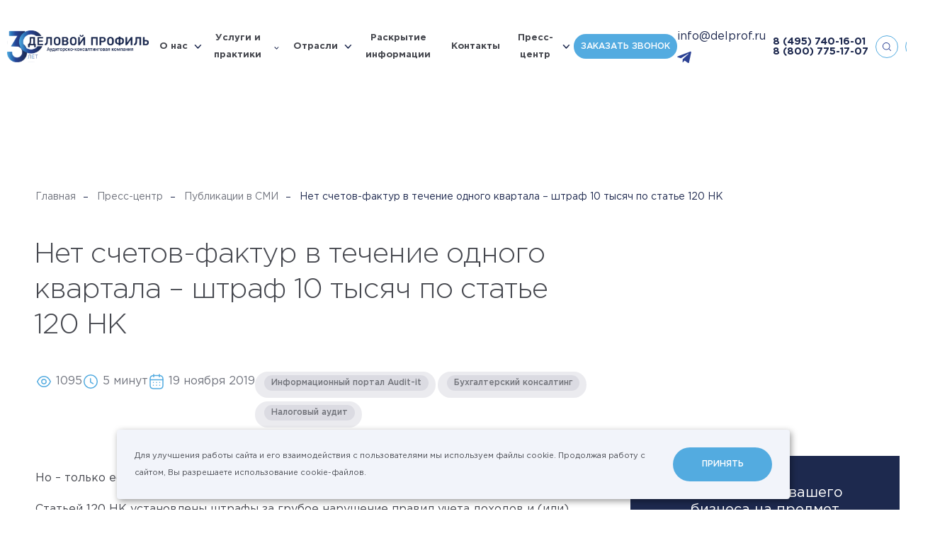

--- FILE ---
content_type: text/html; charset=UTF-8
request_url: https://delprof.ru/press-center/experts-pubs/net-schetov-faktur-v-techenie-odnogo-kvartala-shtraf-10-tysyach-po-state-120-nk/
body_size: 38545
content:
<!DOCTYPE html>

<html lang="ru" id="html" class=" ">

<head itemscope itemtype="https://schema.org/WPHeader">
    <!-- Yandex.Metrika counter -->
    <script type="text/javascript" >
   (function(m,e,t,r,i,k,a){m[i]=m[i]||function(){(m[i].a=m[i].a||[]).push(arguments)};
   m[i].l=1*new Date();
   for (var j = 0; j < document.scripts.length; j++) {if (document.scripts[j].src === r) { return; }}
   k=e.createElement(t),a=e.getElementsByTagName(t)[0],k.async=1,k.src=r,a.parentNode.insertBefore(k,a)})
   (window, document, "script", "https://mc.yandex.ru/metrika/tag.js", "ym");

   ym(20832070, "init", {
        clickmap:true,
        trackLinks:true,
        accurateTrackBounce:true,
        webvisor:true
   });
</script>
    <noscript><div><img src="https://mc.yandex.ru/watch/20832070" style="position:absolute; left:-9999px;" alt="" /></div></noscript>
    <!-- /Yandex.Metrika counter -->

        <meta charset="utf-8"/>
            <title itemprop="headline">Нет счетов-фактур в течение одного квартала – штраф 10 тысяч по статье 120 НК — статьи Группы «ДЕЛОВОЙ ПРОФИЛЬ»</title>
    <meta name="description" itemprop="description" content="Нет счетов-фактур в течение одного квартала – штраф 10 тысяч по статье 120 НК. Экспертные статьи на актуальные темы в сфере экономики, финансов, налогов, права, бухучета, анализ отраслевых рынков. Полезные материалы от специалистов на официальном сайте Группы «ДЕЛОВОЙ ПРОФИЛЬ»."/>
        <meta http-equiv="X-UA-Compatible" content="IE=edge"/>
    <meta name="format-detection" content="telephone=no">
    <meta name="viewport" id="viewport" content="width=device-width">
    <meta name="cmsmagazine" content="9fd15f69c95385763dcf768ea3b67e22"/>
    <meta name="theme-color" content="#1d284e"/>
    <meta name="timestamp" content="1769242349"/>
    <meta name="yandex-verification" content="0b2686f4fc1835cc"/>
    <meta name="yandex-verification" content="bd7c5932b9614a07"/>
    <script>
        var appConfig = {
            'mobileVersion':false,
            'desktopVersion':true,
            'ieVersion':false,
            'egdeVersion':false,
            'lang':'ru',
            'startupMessage':{
                'title':false,
                'message':false
            }
        };
        (function(){var a,b,c,d,e,f,g,h,i,j;a=window.device,window.device={},c=window.document.documentElement,j=window.navigator.userAgent.toLowerCase(),device.ios=function(){return device.iphone()||device.ipod()||device.ipad()},device.iphone=function(){return d("iphone")},device.ipod=function(){return d("ipod")},device.ipad=function(){return d("ipad")},device.android=function(){return d("android")},device.androidPhone=function(){return device.android()&&d("mobile")},device.androidTablet=function(){return device.android()&&!d("mobile")},device.blackberry=function(){return d("blackberry")||d("bb10")||d("rim")},device.blackberryPhone=function(){return device.blackberry()&&!d("tablet")},device.blackberryTablet=function(){return device.blackberry()&&d("tablet")},device.windows=function(){return d("windows")},device.windowsPhone=function(){return device.windows()&&d("phone")},device.windowsTablet=function(){return device.windows()&&d("touch")&&!device.windowsPhone()},device.fxos=function(){return(d("(mobile;")||d("(tablet;"))&&d("; rv:")},device.fxosPhone=function(){return device.fxos()&&d("mobile")},device.fxosTablet=function(){return device.fxos()&&d("tablet")},device.meego=function(){return d("meego")},device.cordova=function(){return window.cordova&&"file:"===location.protocol},device.nodeWebkit=function(){return"object"==typeof window.process},device.mobile=function(){return device.androidPhone()||device.iphone()||device.ipod()||device.windowsPhone()||device.blackberryPhone()||device.fxosPhone()||device.meego()},device.tablet=function(){return device.ipad()||device.androidTablet()||device.blackberryTablet()||device.windowsTablet()||device.fxosTablet()},device.desktop=function(){return!device.tablet()&&!device.mobile()},device.portrait=function(){return window.innerHeight/window.innerWidth>1},device.landscape=function(){return window.innerHeight/window.innerWidth<1},device.noConflict=function(){return window.device=a,this},d=function(a){return-1!==j.indexOf(a)},f=function(a){var b;return b=new RegExp(a,"i"),c.className.match(b)},b=function(a){return f(a)?void 0:c.className+=" "+a},h=function(a){return f(a)?c.className=c.className.replace(a,""):void 0},device.ios()?device.ipad()?b("ios ipad tablet"):device.iphone()?b("ios iphone mobile"):device.ipod()&&b("ios ipod mobile"):b(device.android()?device.androidTablet()?"android tablet":"android mobile":device.blackberry()?device.blackberryTablet()?"blackberry tablet":"blackberry mobile":device.windows()?device.windowsTablet()?"windows tablet":device.windowsPhone()?"windows mobile":"desktop":device.fxos()?device.fxosTablet()?"fxos tablet":"fxos mobile":device.meego()?"meego mobile":device.nodeWebkit()?"node-webkit":"desktop"),device.cordova()&&b("cordova"),e=function(){return device.landscape()?(h("portrait"),b("landscape")):(h("landscape"),b("portrait"))},i="onorientationchange"in window,g=i?"orientationchange":"resize",window.addEventListener?window.addEventListener(g,e,!1):window.attachEvent?window.attachEvent(g,e):window[g]=e,e()}).call(this);
        (function(m,a,d,vp){
            var w = document.documentElement.clientWidth;
            if(device.mobile() || device.tablet()) {
                if (w<m) { document.getElementById(vp).setAttribute('content','width='+m); }
                if (w>a) { document.getElementById(vp).setAttribute('content','width='+a); }
                appConfig.mobileVersion = true;
            }
            if(device.ipad()) {
                document.getElementById(vp).setAttribute('content','width='+d);
                appConfig.mobileVersion = false;
            }
        })(320,745,1380,'viewport');


    </script>
        <link rel="stylesheet" href="/h/assets/main.css?nocache=10300"/>
    <link rel="stylesheet" href="/h/assets/custom.css?nocache=10300"/>
    <link rel="stylesheet" href="/local/templates/delprof_new/styles.css"/>
    <link href="/h/assets/lightbox/css/lightbox.css" rel="stylesheet"/>
    
    
    <meta property="og:url" content="https://delprof.ru/press-center/experts-pubs/net-schetov-faktur-v-techenie-odnogo-kvartala-shtraf-10-tysyach-po-state-120-nk/"/>
    <meta property="og:site_name" content="Группа «ДЕЛОВОЙ ПРОФИЛЬ»"/>
    <meta property="og:title" content="Нет счетов-фактур в течение одного квартала – штраф 10 тысяч по статье 120 НК — статьи Группы «ДЕЛОВОЙ ПРОФИЛЬ»"/>
    <meta property="og:description" content="Нет счетов-фактур в течение одного квартала – штраф 10 тысяч по статье 120 НК. Экспертные статьи на актуальные темы в сфере экономики, финансов, налогов, права, бухучета, анализ отраслевых рынков. Полезные материалы от специалистов на официальном сайте Группы «ДЕЛОВОЙ ПРОФИЛЬ»."/>
    <meta property="og:type" content="website"/>
    <meta property="og:image" content="https://delprof.ru/h/assets/img/social.jpg"/>

        <link rel="apple-touch-icon" href="/h/assets/img/icons/icon128.png"/>
    <link rel="apple-touch-icon" sizes="32x32" href="/h/assets/img/icons/icon32.png"/>
    <link rel="apple-touch-icon" sizes="48x48" href="/h/assets/img/icons/icon48.png"/>
    <link rel="apple-touch-icon" sizes="64x64" href="/h/assets/img/icons/icon64.png"/>
    <link rel="apple-touch-icon" sizes="114x114" href="/h/assets/img/icons/icon114.png">
    <link rel="apple-touch-icon" sizes="128x128" href="/h/assets/img/icons/icon128.png">
    <link rel="shortcut icon" type="image/png" href="/h/assets/img/icons/icon16.png"/>
    <!--    <script>(function(w,d,s,l,i){w[l]=w[l]||[];w[l].push({'gtm.start':new Date().getTime(),event:'gtm.js'});var f=d.getElementsByTagName(s)[0],j=d.createElement(s),dl=l!='dataLayer'?'&l='+l:'';j.async=true;j.src= 'https://www.googletagmanager.com/gtm.js?id='+i+dl;f.parentNode.insertBefore(j,f);})(window,document,'script','dataLayer','GTM-WKD39Q7');</script>-->
    <script src="https://yastatic.net/jquery/3.3.1/jquery.min.js"></script>
    <!-- <link rel="stylesheet" href="/h/assets/fancybox/fancybox.css"> -->
    <script src="/h/assets/lightbox/js/lightbox.js"></script>
    <script data-skip-moving="true" src="//code.jivo.ru/widget/8BvEipcL1J" async></script>
</head>


<body id="body" class=" ">
<!--<script>-->
<!--    console.log(document.location);-->
<!--</script>-->
<script>
    (function(t){
        var el = document.getElementById(t);
        var ua = navigator.userAgent.toLowerCase();

        // sfx
        el.className += ' jsfx';

        // cookie privacy
        var cookieStatus = false;
        var cookieKey = "_cookiePolicyIdentify";
        try { cookieStatus = localStorage[cookieKey]; }
        catch(e) { cookieStatus = false; }
        if (!cookieStatus) { el.className += ' html-state-cookie-privacy' }

        // mac user
        if (!!(navigator.platform.match(/(Mac|iPhone|iPod|iPad)/i))) {
            el.className += ' html-state-mac-user';
        }

        // safari user
        if (ua.indexOf('safari') > -1 && ua.indexOf('chrome') < 0) {
            el.className += ' html-state-safari-user';
        }
        // safari user
        if (ua.indexOf('firefox') > -1) {
            el.className += ' html-state-firefox-user';
        }

        // internet explore user
        if (/msie\s|trident\/|edge\//i.test(ua) && !!(document.uniqueID || window.MSInputMethodContext)) {
            el.className += ' html-state-ie-user';
            appConfig.ieVersion = true;
        }

        // edge
        if (/edge/.test(ua)) {
            el.className += ' html-state-edge-user';
            appConfig.edgeVersion = true;
        }

        // vh
        var genericResize = function(){
            document.documentElement.style.setProperty('--vh', (window.innerHeight * 0.01) + 'px');
        };
        window.addEventListener('resize', genericResize);
        genericResize();

    })('html');

    var aeApp = {
        'params':{
            debug:1,
            attempts:0,
            attemptsLimit:5,
            attemptsDelay:2000
        },
        'send':function(d){
            t = this;

            if(window.dataLayer) {
                dataLayer.push(d);
                t.params.attempts = 0;
                if(t.params.debug) {
                    console.log('%cAnalytics complete.','color:#3232FF;');console.log(d);console.log('%c--------------------','color:#3232FF;');
                }
            } else {
                if(t.params.attempts < t.params.attemptsLimit) {
                    t.params.attempts++;
                    setTimeout(function(){ t.send(d); }, t.params.attemptsDelay);
                    if(t.params.debug){
                        console.log('%cAnalytics attempt: `'+t.params.attempts+'`','color:#666;');console.log(d);console.log('%c--------------------','color:#666;');
                    }
                } else {
                    if(t.params.debug){
                        console.log('%cAnalytics fail.','color:#666;');
                    }
                }
            }
        }
    };


</script>


<div class="is-nav-main-overlay"></div>
<div class="is-nav-main" data-is="nav-main" itemscope itemtype="http://schema.org/SiteNavigationElement">
    <div class="nm-header">
        <div class="is-nav-burger"></div>

        
            <a class="nm-h-link state-menu" href="#" data-l="menu">
                <span>
                    Меню
                </span>
            </a>
            <a class="nm-h-link state-services" href="#" data-l="services">
                <span>
                    Услуги и практики
                </span>
            </a>
            <a itemprop="url" class="nm-h-link state-cases" href="/cases/" >
                <span>
                    Кейсы
                </span>
            </a>
            <a class="nm-h-link state-form" href="#" data-l="form">
                <span>
                    Запрос
                </span>
            </a>

        
    </div>
    <div class="nm-tab state-menu" data-t="menu">
        <div class="nm-tab-inner">

            <div class="is-nav-layout-a">
                <div class="nl-left">
                    <div class="nl-left-inner">
                                                                                
                                <div class="is-nav-acc-item">
                                    <div class="nai-header" data-link="/about/" data-gclick="navAccToggle">
                                        <span>
                                            О нас                                        </span>
                                        <div class="nai-arrow"></div>
                                    </div>
                                    <div class="nai-body">

                                        
                                            <div class="nai-body-inner">
                                                <div class="nai-body-single">
                                                                                                            <a itemprop="url" href="/about/awards/" >
                                                            Рейтинги и&nbsp;награды                                                        </a>
                                                                                                            <a itemprop="url" href="/cases/" >
                                                            Кейсы                                                        </a>
                                                                                                            <a itemprop="url" href="/about/management/" >
                                                            Команда экспертов                                                        </a>
                                                                                                            <a itemprop="url" href="/about/licenses/" >
                                                            Лицензии и&nbsp;аккредитации                                                        </a>
                                                                                                            <a itemprop="url" href="/about/reviews/" >
                                                            Отзывы и&nbsp;благодарности                                                        </a>
                                                                                                    </div>

                                                                                                    <div class="nai-body-link">
                                                        <a itemprop="url" href="/about/">
                                                            О нас&ensp;›
                                                        </a>
                                                    </div>
                                                                                            </div>

                                        


                                    </div>
                                </div>

                                                                                                            
                                <div class="is-nav-acc-item">
                                    <a itemprop="url" class="nai-header" href="/industry/">
                                        <span>
                                            Отрасли                                        </span>
                                    </a>
                                </div>

                                                                                                            
                                <div class="is-nav-acc-item">
                                    <a itemprop="url" class="nai-header" href="/about/disclosure/">
                                        <span>
                                            Раскрытие информации                                        </span>
                                    </a>
                                </div>

                                                                                                            
                                <div class="is-nav-acc-item">
                                    <a itemprop="url" class="nai-header" href="/contacts/">
                                        <span>
                                            Контакты                                        </span>
                                    </a>
                                </div>

                                                                                                            
                                <div class="is-nav-acc-item">
                                    <div class="nai-header" data-link="/press-center/" data-gclick="navAccToggle">
                                        <span>
                                            Пресс-центр                                        </span>
                                        <div class="nai-arrow"></div>
                                    </div>
                                    <div class="nai-body">

                                        
                                            <div class="nai-body-inner">
                                                <div class="nai-body-single">
                                                                                                            <a itemprop="url" href="/education/" >
                                                            Мероприятия                                                        </a>
                                                                                                            <a itemprop="url" href="/press-center/company-news/" >
                                                            Новости компании                                                        </a>
                                                                                                            <a itemprop="url" href="/press-center/law-news/" >
                                                            Новости законодательства                                                        </a>
                                                                                                            <a itemprop="url" href="/press-center/experts-pubs/" >
                                                            Статьи                                                        </a>
                                                                                                            <a itemprop="url" href="/press-center/open-analytics/" >
                                                            Аналитические исследования                                                        </a>
                                                                                                    </div>

                                                                                                    <div class="nai-body-link">
                                                        <a itemprop="url" href="/press-center/">
                                                            Пресс-центр&ensp;›
                                                        </a>
                                                    </div>
                                                                                            </div>

                                        


                                    </div>
                                </div>

                                                                        </div>
                    <div class="nl-left-bottom-contacts">
                        <a href="mailto:info@delprof.ru">info@delprof.ru</a>
                        <a href="tel:+74957401601">+7 (495) 740-16-01</a>
                    </div>
                </div>
                <div class="nl-right">
                    <div class="nl-right-inner">


                        
                                                    <div class="is-nav-banner-a">
                                                                    <div class="nab-title">
                                        Статья                                    </div>
                                
                                <a class="nab-image" href="/press-center/company-news/osnovnye-programmy-lgotnogo-finansirovaniya/">
                                    <div class="full-img" data-img="/upload/iblock/590/skn8d1eg2j29to20e31tiv0od2rdkl4i/2_1_2.jpg"></div>
                                    <div class="is-hover-a"></div>
                                </a>
                                <div class="nab-header">
                                    <a href="/press-center/company-news/osnovnye-programmy-lgotnogo-finansirovaniya/">
                                        Основные программы льготного финансирования                                    </a>
                                </div>
                                                                    <div class="nab-preview">
                                        <p>
	 Поиск финансирования – одна из&nbsp;важных задач для&nbsp;растущего бизнеса. На&nbsp;сегодняшний день есть множество различных инструментов. Иван Соин, Руководитель направления Применение мер&nbsp;поддержки бизнеса Группы «ДЕЛОВОЙ ПРОФИЛЬ», рассказал о&nbsp;тех возможностях, которые предлагают государственные программы поддержки.
</p>
<p>
</p>
<p>
 <br>
</p>                                    </div>
                                                            </div>
                        
                        
                            <div class="is-nav-order-a" data-gclick="showNavFeedbackForm">
                                <div class="nao-header">
                                    Оставить заявку
                                </div>
                                <div class="nao-preview">
                                    Отправьте сообщение и&nbsp;мы свяжемся с&nbsp;Вами в&nbsp;ближайшее время
                                </div>
                            </div>

                        

                    </div>
                </div>
            </div>

        </div>
    </div>
    <div class="nm-tab state-services" data-t="services">
        <div class="nm-tab-inner">

            <div class="is-nav-layout-a">
                <div class="nl-left">
                    <div class="nl-left-inner">

                                                                                    <div class="is-nav-acc-item">
                                    <a itemprop="url" class="nai-header" data-link="/services/audit-i-msfo/" data-gclick="navAccToggle">
                                        <span>
                                            Аудит                                        </span>
                                        <div class="nai-arrow"></div>
                                    </a>
                                    <div class="nai-body">
                                        <div class="nai-body-inner">
                                            <div class="nai-body-single">
                                                                                                                                                        <a itemprop="url" href="/services/obyazatelnyy-audit/" >
                                                        Обязательный аудит                                                    </a>
                                                                                                                                                        <a itemprop="url" href="/services/auditorskie-uslugi-ozo-i-ozofr/" >
                                                        <span>ТОП</span> Аудит для&nbsp;ОЗО и&nbsp;ОЗОФР                                                    </a>
                                                                                                                                                        <a itemprop="url" href="/services/audit-otchetnosti-po-msfo/" >
                                                        Аудит отчетности по&nbsp;МСФО                                                    </a>
                                                                                                                                                        <a itemprop="url" href="/services/transformatsiya-otchetnosti-po-msfo/" >
                                                        Трансформация отчетности по МСФО                                                    </a>
                                                                                            </div>

                                                                                            <div class="nai-body-link">
                                                    <a itemprop="url" href="/services/audit-i-msfo/">
                                                        Аудит&ensp;›
                                                    </a>
                                                </div>
                                                                                    </div>
                                    </div>
                                </div>
                                                                                                                <div class="is-nav-acc-item">
                                    <a itemprop="url" class="nai-header" data-link="/services/yuridicheskiy-konsalting/" data-gclick="navAccToggle">
                                        <span>
                                            Юридический консалтинг                                        </span>
                                        <div class="nai-arrow"></div>
                                    </a>
                                    <div class="nai-body">
                                        <div class="nai-body-inner">
                                            <div class="nai-body-single">
                                                                                                                                                        <a itemprop="url" href="/services/soprovozhdenie-sdelok-sliyaniya-i-pogloshcheniya-m-a-sdelok/" >
                                                        Сопровождение сделок M&A                                                    </a>
                                                                                                                                                        <a itemprop="url" href="/services/strukturirovanie-biznesa/" >
                                                        Структурирование бизнеса                                                    </a>
                                                                                                                                                        <a itemprop="url" href="/services/pravovoe-soprovozhdenie-biznesa/" >
                                                        Абонентское обслуживание юридических лиц                                                    </a>
                                                                                                                                                        <a itemprop="url" href="/services/pravovoe-soprovozhdenie-sporov/" >
                                                        Правовое сопровождение споров                                                    </a>
                                                                                            </div>

                                                                                            <div class="nai-body-link">
                                                    <a itemprop="url" href="/services/yuridicheskiy-konsalting/">
                                                        Юридический консалтинг&ensp;›
                                                    </a>
                                                </div>
                                                                                    </div>
                                    </div>
                                </div>
                                                                                                                <div class="is-nav-acc-item">
                                    <a itemprop="url" class="nai-header" data-link="/services/finansovyj-i-nalogovyj-konsalting/" data-gclick="navAccToggle">
                                        <span>
                                            Финансовый консалтинг                                        </span>
                                        <div class="nai-arrow"></div>
                                    </a>
                                    <div class="nai-body">
                                        <div class="nai-body-inner">
                                            <div class="nai-body-single">
                                                                                                                                                        <a itemprop="url" href="/services/kompleksnaya-inventarizaciya/" >
                                                        <span>ТОП</span> Комплексная инвентаризация                                                    </a>
                                                                                                                                                        <a itemprop="url" href="/services/finansovyy-due-diligence/" >
                                                        Финансовый due&nbsp;diligence                                                    </a>
                                                                                                                                                        <a itemprop="url" href="/services/postanovka-upravlencheskogo-ucheta/" >
                                                        Постановка управленческого учета                                                    </a>
                                                                                                                                                        <a itemprop="url" href="/services/nalogovyy-audit/" >
                                                        Налоговый аудит                                                    </a>
                                                                                                                                                        <a itemprop="url" href="/services/uchetnaya-politika/" >
                                                        Учетная политика                                                    </a>
                                                                                                                                                        <a itemprop="url" href="/services/byudzhetirovanie/" >
                                                        Бюджетирование                                                    </a>
                                                                                                                                                        <a itemprop="url" href="/services/transfertnoe-tsenoobrazovanie/" >
                                                        Трансфертное ценообразование                                                    </a>
                                                                                            </div>

                                                                                            <div class="nai-body-link">
                                                    <a itemprop="url" href="/services/finansovyj-i-nalogovyj-konsalting/">
                                                        Финансовый консалтинг&ensp;›
                                                    </a>
                                                </div>
                                                                                    </div>
                                    </div>
                                </div>
                                                                                                                <div class="is-nav-acc-item">
                                    <a itemprop="url" class="nai-header" data-link="/services/otsenka/" data-gclick="navAccToggle">
                                        <span>
                                            Оценка                                        </span>
                                        <div class="nai-arrow"></div>
                                    </a>
                                    <div class="nai-body">
                                        <div class="nai-body-inner">
                                            <div class="nai-body-single">
                                                                                                                                                        <a itemprop="url" href="/services/otsenka-biznesa/" >
                                                        <span>ТОП</span> Оценка бизнеса                                                    </a>
                                                                                                                                                        <a itemprop="url" href="/services/otsenka-intellektualnoy-sobstvennosti-i-nematerialnykh-aktivov/" >
                                                        Оценка ИС&nbsp;и НМА                                                    </a>
                                                                                                                                                        <a itemprop="url" href="/services/test-na-obestsenenie/" >
                                                        Тест на&nbsp;предмет обесценения                                                    </a>
                                                                                                                                                        <a itemprop="url" href="/services/ocenka-kommercheskoj-nedvizhimosti/" >
                                                        Оценка недвижимого имущества                                                    </a>
                                                                                                                                                        <a itemprop="url" href="/services/otsenka-mashin-oborudovaniya-i-transportnykh-sredstv/" >
                                                        Оценка машин и&nbsp;оборудования                                                    </a>
                                                                                            </div>

                                                                                            <div class="nai-body-link">
                                                    <a itemprop="url" href="/services/otsenka/">
                                                        Оценка&ensp;›
                                                    </a>
                                                </div>
                                                                                    </div>
                                    </div>
                                </div>
                                                                                                                <div class="is-nav-acc-item">
                                    <a itemprop="url" class="nai-header" data-link="/services/investicionnyj-konsalting-i-rynochnaya-analitika/" data-gclick="navAccToggle">
                                        <span>
                                            Инвестиционный консалтинг                                        </span>
                                        <div class="nai-arrow"></div>
                                    </a>
                                    <div class="nai-body">
                                        <div class="nai-body-inner">
                                            <div class="nai-body-single">
                                                                                                                                                        <a itemprop="url" href="/services/razrabotka-i-ekspertiza-biznes-planov-i-teo/" >
                                                        Разработка бизнес-планов                                                    </a>
                                                                                                                                                        <a itemprop="url" href="/services/marketingovye-issledovaniya/" >
                                                        Маркетинговые исследования                                                    </a>
                                                                                                                                                        <a itemprop="url" href="/services/ekspertiza-investitsionnykh-proektov/" >
                                                        Оценка инвестиционных проектов                                                    </a>
                                                                                                                                                        <a itemprop="url" href="/services/bankovskoe-finansirovanie/" >
                                                        Банковское финансирование                                                    </a>
                                                                                                                                                        <a itemprop="url" href="/services/finansovoe-modelirovanie/" >
                                                        Финансовые модели                                                    </a>
                                                                                            </div>

                                                                                            <div class="nai-body-link">
                                                    <a itemprop="url" href="/services/investicionnyj-konsalting-i-rynochnaya-analitika/">
                                                        Инвестиционный консалтинг&ensp;›
                                                    </a>
                                                </div>
                                                                                    </div>
                                    </div>
                                </div>
                                                                                                                <div class="is-nav-acc-item">
                                    <a itemprop="url" class="nai-header" data-link="/services/upravlencheskiy-konsalting/" data-gclick="navAccToggle">
                                        <span>
                                            Управленческий консалтинг                                        </span>
                                        <div class="nai-arrow"></div>
                                    </a>
                                    <div class="nai-body">
                                        <div class="nai-body-inner">
                                            <div class="nai-body-single">
                                                                                                                                                        <a itemprop="url" href="/services/strategiya-i-diagnostika-biznesa/" >
                                                        <span>ТОП</span> Стратегический консалтинг                                                    </a>
                                                                                                                                                        <a itemprop="url" href="/services/operatsionnaya-effektivnost/" >
                                                        Повышение операционной эффективности                                                    </a>
                                                                                                                                                        <a itemprop="url" href="/services/reinzhiniring-i-optimizatsiya-biznes-protsessov/" >
                                                        Реинжиниринг и&nbsp;оптимизация бизнес-процессов                                                    </a>
                                                                                                                                                        <a itemprop="url" href="/services/organizatsionnyy-konsalting/" >
                                                        Организационный консалтинг                                                    </a>
                                                                                                                                                        <a itemprop="url" href="/services/operatsionnyy-due-diligence/" >
                                                        Операционный due&nbsp;diligence                                                    </a>
                                                                                            </div>

                                                                                            <div class="nai-body-link">
                                                    <a itemprop="url" href="/services/upravlencheskiy-konsalting/">
                                                        Управленческий консалтинг&ensp;›
                                                    </a>
                                                </div>
                                                                                    </div>
                                    </div>
                                </div>
                                                                                                                <div class="is-nav-acc-item">
                                    <a itemprop="url" class="nai-header" data-link="/services/risk-menedzhment/" data-gclick="navAccToggle">
                                        <span>
                                            Риск-менеджмент                                        </span>
                                        <div class="nai-arrow"></div>
                                    </a>
                                    <div class="nai-body">
                                        <div class="nai-body-inner">
                                            <div class="nai-body-single">
                                                                                                                                                        <a itemprop="url" href="/services/sistema-vnutrennego-kontrolya/" >
                                                        <span>ТОП</span> Система внутреннего контроля                                                    </a>
                                                                                                                                                        <a itemprop="url" href="/services/optimizatsiya-sistemy-vnutrennego-kontrolya/" >
                                                        Оптимизация  СВК                                                    </a>
                                                                                                                                                        <a itemprop="url" href="/services/audit-otdela-zakupok/" >
                                                        Аудит отдела закупок                                                    </a>
                                                                                                                                                        <a itemprop="url" href="/services/forenzik/" >
                                                        Форензик                                                    </a>
                                                                                                                                                        <a itemprop="url" href="/services/nalogovyy-monitoring/" >
                                                        Налоговый мониторинг                                                    </a>
                                                                                            </div>

                                                                                            <div class="nai-body-link">
                                                    <a itemprop="url" href="/services/risk-menedzhment/">
                                                        Риск-менеджмент&ensp;›
                                                    </a>
                                                </div>
                                                                                    </div>
                                    </div>
                                </div>
                                                                                                                <div class="is-nav-acc-item">
                                    <a itemprop="url" class="nai-header" data-link="/services/bukhgalterskiy-konsalting/" data-gclick="navAccToggle">
                                        <span>
                                            Бухгалтерский консалтинг                                        </span>
                                        <div class="nai-arrow"></div>
                                    </a>
                                    <div class="nai-body">
                                        <div class="nai-body-inner">
                                            <div class="nai-body-single">
                                                                                                                                                        <a itemprop="url" href="/services/bukhgalterskiy-autsorsing/" >
                                                        Бухгалтерский аутсорсинг                                                    </a>
                                                                                                                                                        <a itemprop="url" href="/services/postanovka-bukhgalterskogo-ucheta/" >
                                                        Постановка бухгалтерского учета                                                    </a>
                                                                                                                                                        <a itemprop="url" href="/services/vosstanovlenie-bukhgalterskogo-ucheta/" >
                                                        Восстановление бухгалтерского учета                                                    </a>
                                                                                            </div>

                                                                                            <div class="nai-body-link">
                                                    <a itemprop="url" href="/services/bukhgalterskiy-konsalting/">
                                                        Бухгалтерский консалтинг&ensp;›
                                                    </a>
                                                </div>
                                                                                    </div>
                                    </div>
                                </div>
                                                    
                        
                            <div class="is-nav-link-a">
                                <a itemprop="url" href="/services/">
                                    Все практики&nbsp;›
                                </a>
                            </div>

                        
                    </div>
                </div>
                <div class="nl-right">
                    <div class="nl-right-inner">

                        
                                                    <div class="is-nav-banner-a">
                                                                    <div class="nab-title">
                                        Услуги                                    </div>
                                
                                <a class="nab-image" href="/press-center/company-news/perekhod-na-fsbu-podderzhka-primeneniya-novykh-standartov-ot-gruppy-delovoy-profil-/">
                                    <div class="full-img" data-img="/upload/iblock/013/s3riqknar0aowdmromsg7xq8m7bbtj44/Audit.jpg"></div>
                                    <div class="is-hover-a"></div>
                                </a>
                                <div class="nab-header">
                                    <a href="/press-center/company-news/perekhod-na-fsbu-podderzhka-primeneniya-novykh-standartov-ot-gruppy-delovoy-profil-/">
                                        Переход на&nbsp;ФСБУ: поддержка применения новых стандартов от&nbsp;Группы «ДЕЛОВОЙ ПРОФИЛЬ»                                     </a>
                                </div>
                                                                    <div class="nab-preview">
                                        <p>
	 Начиная с&nbsp;2022 года обязательными к&nbsp;применению стали уже&nbsp;5 новых стандартов бухгалтерского учета, еще&nbsp;2 утверждены и&nbsp;станут обязательными в&nbsp;ближайшие два&nbsp;года, а&nbsp;к выпуску готовятся еще&nbsp;8. Проект одного из&nbsp;них – ФСБУ 4/2023 – недавно размещен на&nbsp;сайте Минфина. Эксперты практики Финансового консалтинга готовы оказать комплексную поддержку в&nbsp;применении новых ФСБУ – от&nbsp;консультирования по&nbsp;отдельным вопросам до&nbsp;полного сопровождения перехода и&nbsp;автоматизации.
</p>                                    </div>
                                                            </div>
                        
                        
                            <div class="is-nav-order-a" data-gclick="showNavFeedbackForm">
                                <div class="nao-header">
                                    Оставить заявку
                                </div>
                                <div class="nao-preview">
                                    Отправьте сообщение и&nbsp;мы свяжемся с&nbsp;Вами в&nbsp;ближайшее время
                                </div>
                            </div>

                        

                    </div>
                </div>
            </div>

        </div>
    </div>

    <div class="nm-tab state-form" data-t="form">
        <div class="nm-tab-inner">

            <div class="is-nav-layout-a">
                <div class="nl-left">
                    <div class="nl-left-inner">

                        
                            <div class="is-nav-form-header">
                                <div class="nfh-header">
                                    Свяжитесь с&nbsp;нами
                                </div>
                                <div class="nfh-preview">
                                    Отправьте сообщение и&nbsp;наши менеджеры свяжутся с&nbsp;вами в&nbsp;самое короткое время
                                </div>
                            </div>

                        
                        
<div class="is-form-validation form-state-invalid" data-is="form-validation">
    <form method="POST" enctype="multipart/form-data" data-form="nform-feedback-nav">
        <input type="hidden" name="WEB_FORM_ID" value="2">
        <input type="hidden" name="web_form_submit" value="Y" />

        <input type="hidden" name="cform[ca]" value="8812116" />
        <input type="hidden" name="cform[cb]" value="3161959" />
        <input type="hidden" name="cform[cc]" value="7378167" />
        <input type="hidden" name="cform[cd]" value="4032976" />

        <input type="hidden" name="form_text_9" value="Свяжитесь с нами" />
        <input type="hidden" name="form_text_19" value="feedback.nav"/>
        <input type="hidden" name="web_form_code" value="feedback.nav"/>
        <input type="hidden" name="form_text_137" data-n="inputFormReferer" value="" />

        <div class="is-form-field field-text">
            <label>
                <span class="ff-label">
                    Ваше имя <span class="italic">*</span>
                </span>
                <span class="ff-input">
                    <input maxlength="100" placeholder="Иванов Иван" class="state-initial-focus-nav" name="form_text_11" type="text" data-validation='{"mask":"text","error":"\u041e\u0431\u044f\u0437\u0430\u0442\u0435\u043b\u044c\u043d\u043e\u0435 \u043f\u043e\u043b\u0435"}'/>
                </span>
            </label>
        </div>

        <div class="is-form-field field-text">
            <label>
                <span class="ff-label">
                    Компания
                </span>
                <span class="ff-input">
                    <input maxlength="100" placeholder="Название" name="form_text_12" type="text" data-validation='{"mask":"none","error":"\u041e\u0431\u044f\u0437\u0430\u0442\u0435\u043b\u044c\u043d\u043e\u0435 \u043f\u043e\u043b\u0435"}'/>
                </span>
            </label>
        </div>

        <div class="is-form-field field-text">
            <label>
                <span class="ff-label">
                    Должность
                </span>
                <span class="ff-input">
                    <input maxlength="100" placeholder="Директор" name="form_text_13" type="text" data-validation='{"mask":"none","error":"\u041e\u0431\u044f\u0437\u0430\u0442\u0435\u043b\u044c\u043d\u043e\u0435 \u043f\u043e\u043b\u0435"}'/>
                </span>
            </label>
        </div>

        <div class="is-form-field field-text">
            <label>
                <span class="ff-label">
                    E-mail <span class="italic">*</span>
                </span>
                <span class="ff-input">
                    <input maxlength="100" placeholder="example@example.ru" name="form_text_15" type="text" data-validation='{"mask":"email","error":"\u0412\u0432\u0435\u0434\u0438\u0442\u0435 \u043a\u043e\u0440\u0440\u0435\u043a\u0442\u043d\u044b\u0439 E-mail"}'/>
                </span>
            </label>
        </div>

        <div class="is-form-field field-text">
            <label>
                <span class="ff-label">
                    Телефон
                </span>
                <span class="ff-input">
                    <input maxlength="100" placeholder="+7 901 234 56 78" name="form_text_14" type="tel" pattern="[0-9]*" data-validation='{"require":false,"error":"\u041e\u0431\u044f\u0437\u0430\u0442\u0435\u043b\u044c\u043d\u043e\u0435 \u043f\u043e\u043b\u0435"}'/>
                </span>
            </label>
        </div>

        <div class="is-form-field field-text">
            <label>
                <span class="ff-label">
                    Сообщение
                </span>
                <span class="ff-input">
                    <textarea maxlength="1000" name="form_text_18" data-validation='{"mask":"none","error":"\u041e\u0431\u044f\u0437\u0430\u0442\u0435\u043b\u044c\u043d\u043e\u0435 \u043f\u043e\u043b\u0435"}'></textarea>
                </span>
            </label>
        </div>

        <div class="is-form-field field-group mar-30" data-validation='{"mask":"checkedGroup"}'>
            <div class="is-form-field field-checkbox">
                <label>
                    <input type="checkbox" /><span class="italic"></span>
                    <span class="checkbox-label">
                        Я ознакомлен с <a target="_blank" class="is-link" href="/privacy-policy/">Политикой обработки персональных данных</a>
                    </span>
                </label>
            </div>
        </div>
        <div class="is-form-field field-group" data-validation='{"mask":"checkedGroup"}'>
            <div class="is-form-field field-checkbox">
                <label>
                    <input type="checkbox" /><span class="italic"></span>
                    <span class="checkbox-label">
                        Я даю <a target="_blank" class="is-link" href="/soglasie-na-obrabotku-personalnykh-dannykh/">Согласие на обработку персональных данных</a>
                    </span>
                </label>
            </div>
        </div>
        <div class="is-form-field field-group">
            <div class="is-form-field field-checkbox">
                <label>
                    <input type="checkbox" /><span class="italic"></span>
                    <span class="checkbox-label">
                        Я даю Согласие на получение информационных сообщений: о вебинарах и иных рекламных рассылок
                    </span>
                </label>
            </div>
        </div>

        <div>
            <a class="is-button-b js-form-submit" href="#">
                Отправить
            </a>
        </div>

    </form>
</div>



                    </div>
                </div>
                <div class="nl-right">
                    <div class="nl-right-inner">

                        <div class="is-nav-contacts-mod">

                            
                                <div class="ncm-header">
                                    Аудиторско-консалтинговая
                                    группа «ДЕЛОВОЙ ПРОФИЛЬ»
                                </div>

                            
                            <div class="ncm-preview">
                                127015, г. Москва, ул. Вятская, д. 70                                <br/>
                                <a href="mailto:info@delprof.ru">
                                    info@delprof.ru                                </a>
                                <br/>
                                <a href="tel:+74957401601">
                                    8 (495) 740-16-01                                </a>
                            </div>

                            
                                <div class="is-nav-link-contacts">
                                    <a itemprop="url" href="/contacts/">
                                        Все контакты&ensp;›
                                    </a>
                                </div>

                            
                        </div>


                    </div>
                </div>
            </div>

        </div>
    </div>
</div>

<div class="is-nav-mobile-overlay"></div>
<div class="is-nav-mobile" data-is="nav-mobile">

    <div class="nmob-header">
        <div class="nmob-header__toggler" data-gclick="toggleAdaptiveNav">
            <img src="/h/assets/img/icons/blue-burger.svg">
        </div>
        <div class="nmob-header__logo">
            
                            <a href="/">
                                        <img src="/h/assets/img/logo_mobile.svg" alt="Деловой профиль" class="c-logo-color">
                </a>
                    </div>
        <div class="nmob-header__social">
            
<div class="is-social-header">

                <a href="https://vk.com/delovoyprofilgroup" class="ss-item ss-vk" target="_blank" rel="nofollow" title="Мы в ВКонтакте">
            <img src="/h/assets/img/icons/blue-vk.svg">         
        </a>
    				<a href="https://t.me/delprofgroup" class="ss-item ss-telegram" target="_blank" rel="nofollow" title="Мы в Telegram">
                <img src="/h/assets/img/icons/blue-tg.svg">
            </a>
            	
                <a href="https://www.youtube.com/channel/UCF3zAB6DVhcQJSZnPzUd6KQ" class="ss-item ss-youtube" target="_blank" rel="nofollow" title="Мы в Youtube">
            <img src="/h/assets/img/icons/blue-yt.svg">
                    </a>
                <a href="https://rutube.ru/channel/44352700/videos/" class="ss-item ss-rutube" target="_blank" rel="nofollow" title="Мы в Rutube">
            <img src="/h/assets/img/icons/blue-rt.svg">

             
        </a>
    


</div>
        </div>
        <div class="nmob-header__right">
            <a class="gh-tool-messengers__tg" target="_blank" href="https://t.me/DelprofTG" rel="nofollow"></a>
                        <a href="tel:+74957401601" class="nmob-header__call"></a>
            <a href="/search/" class="nmob-header__search" data-gclick="showSearchMain"><img src="/h/assets/img/icons/blue-search.svg"></a>
                            <a class="nmob-header__lang" href="/en/"> en </a>
                    </div>
    </div>
    

    
    <div class="nm-nav-parent">
        <div class="nm-nav-parent-inner">
            <div class="nm-nav-parent-wrapper">
                                                        
                        <div class="is-nav-acc-item-mobile">
                            <div class="nai-header" data-link="/about/" data-gclick="navAccToggle">
                                <span>
                                    О нас                                </span>
                                <div class="nai-arrow"></div>
                            </div>
                            <div class="nai-body">

                                
                                    <div class="nai-body-inner">
                                        <div class="nai-body-single">
                                                                                                                                                <div>
                                                        <a href="/about/awards/" >
                                                            Рейтинги и&nbsp;награды                                                        </a>
                                                    </div>
                                                                                                                                                                                                <div>
                                                        <a href="/cases/" >
                                                            Кейсы                                                        </a>
                                                    </div>
                                                                                                                                                                                                <div>
                                                        <a href="/about/management/" >
                                                            Команда экспертов                                                        </a>
                                                    </div>
                                                                                                                                                                                                <div>
                                                        <a href="/about/licenses/" >
                                                            Лицензии и&nbsp;аккредитации                                                        </a>
                                                    </div>
                                                                                                                                                                                                <div>
                                                        <a href="/about/reviews/" >
                                                            Отзывы и&nbsp;благодарности                                                        </a>
                                                    </div>
                                                                                                                                    </div>

<!--                                        --><!--                                            <div class="nai-body-link">-->
<!--                                                <a href="--><!--">-->
<!--                                                    --><!--&ensp;›-->
<!--                                                </a>-->
<!--                                            </div>-->
<!--                                        -->                                    </div>

                                


                            </div>
                        </div>

                                                                            
                        <div class="is-nav-acc-item-mobile">
                            <div class="nai-header" data-link="/services/" data-gclick="navAccToggle">
                                <span>
                                    Услуги и&nbsp;практики                                </span>
                                <div class="nai-arrow"></div>
                            </div>
                            <div class="nai-body">

                                
                                    <div class="nai-body-inner">
                                        <div class="nai-body-single">
                                                                                                                                                <div class="mobile-menu-parent">
                                                        <input id="1_0" type="checkbox" class="mobile-menu-is-visible">
                                                        <div class="mobile-menu-parent-label">
                                                            <a href="/services/audit-i-msfo/" >
                                                                Аудит                                                            </a>
                                                            <label for="1_0" class="mobile-menu-parent-btn"></label>
                                                        </div>
                                                        <div class="mobile-menu-submenu">
                                                                                                                                                                                        <a  href="/services/obyazatelnyy-audit/" 
                                                                                                                                    >
                                                                    Обязательный аудит                                                                </a>
                                                                                                                                                                                        <a  href="/services/auditorskie-uslugi-ozo-i-ozofr/" 
                                                                                                                                    >
                                                                    <span>ТОП</span> Аудит для&nbsp;ОЗО и&nbsp;ОЗОФР                                                                </a>
                                                                                                                                                                                        <a  href="/services/audit-otchetnosti-po-msfo/" 
                                                                                                                                    >
                                                                    Аудит отчетности по&nbsp;МСФО                                                                </a>
                                                                                                                                                                                        <a  href="/services/transformatsiya-otchetnosti-po-msfo/" 
                                                                                                                                    >
                                                                    Трансформация отчетности по МСФО                                                                </a>
                                                                                                                    </div>
                                                    </div>
                                                                                                                                                                                                <div class="mobile-menu-parent">
                                                        <input id="1_1" type="checkbox" class="mobile-menu-is-visible">
                                                        <div class="mobile-menu-parent-label">
                                                            <a href="/services/yuridicheskiy-konsalting/" >
                                                                Юридический консалтинг                                                            </a>
                                                            <label for="1_1" class="mobile-menu-parent-btn"></label>
                                                        </div>
                                                        <div class="mobile-menu-submenu">
                                                                                                                                                                                        <a  href="/services/soprovozhdenie-sdelok-sliyaniya-i-pogloshcheniya-m-a-sdelok/" 
                                                                                                                                    >
                                                                    Сопровождение сделок M&A                                                                </a>
                                                                                                                                                                                        <a  href="/services/strukturirovanie-biznesa/" 
                                                                                                                                    >
                                                                    Структурирование бизнеса                                                                </a>
                                                                                                                                                                                        <a  href="/services/pravovoe-soprovozhdenie-biznesa/" 
                                                                                                                                    >
                                                                    Абонентское обслуживание юридических лиц                                                                </a>
                                                                                                                                                                                        <a  href="/services/pravovoe-soprovozhdenie-sporov/" 
                                                                                                                                    >
                                                                    Правовое сопровождение споров                                                                </a>
                                                                                                                    </div>
                                                    </div>
                                                                                                                                                                                                <div class="mobile-menu-parent">
                                                        <input id="1_2" type="checkbox" class="mobile-menu-is-visible">
                                                        <div class="mobile-menu-parent-label">
                                                            <a href="/services/finansovyj-i-nalogovyj-konsalting/" >
                                                                Финансовый консалтинг                                                            </a>
                                                            <label for="1_2" class="mobile-menu-parent-btn"></label>
                                                        </div>
                                                        <div class="mobile-menu-submenu">
                                                                                                                                                                                        <a  href="/services/kompleksnaya-inventarizaciya/" 
                                                                                                                                    >
                                                                    <span>ТОП</span> Комплексная инвентаризация                                                                </a>
                                                                                                                                                                                        <a  href="/services/finansovyy-due-diligence/" 
                                                                                                                                    >
                                                                    Финансовый due&nbsp;diligence                                                                </a>
                                                                                                                                                                                        <a  href="/services/postanovka-upravlencheskogo-ucheta/" 
                                                                                                                                    >
                                                                    Постановка управленческого учета                                                                </a>
                                                                                                                                                                                        <a  href="/services/nalogovyy-audit/" 
                                                                                                                                    >
                                                                    Налоговый аудит                                                                </a>
                                                                                                                                                                                        <a  href="/services/uchetnaya-politika/" 
                                                                                                                                    >
                                                                    Учетная политика                                                                </a>
                                                                                                                                                                                        <a  href="/services/byudzhetirovanie/" 
                                                                                                                                    >
                                                                    Бюджетирование                                                                </a>
                                                                                                                                                                                        <a  href="/services/transfertnoe-tsenoobrazovanie/" 
                                                                                                                                    >
                                                                    Трансфертное ценообразование                                                                </a>
                                                                                                                    </div>
                                                    </div>
                                                                                                                                                                                                <div class="mobile-menu-parent">
                                                        <input id="1_3" type="checkbox" class="mobile-menu-is-visible">
                                                        <div class="mobile-menu-parent-label">
                                                            <a href="/services/otsenka/" >
                                                                Оценка                                                            </a>
                                                            <label for="1_3" class="mobile-menu-parent-btn"></label>
                                                        </div>
                                                        <div class="mobile-menu-submenu">
                                                                                                                                                                                        <a  href="/services/otsenka-biznesa/" 
                                                                                                                                    >
                                                                    <span>ТОП</span> Оценка бизнеса                                                                </a>
                                                                                                                                                                                        <a  href="/services/otsenka-intellektualnoy-sobstvennosti-i-nematerialnykh-aktivov/" 
                                                                                                                                    >
                                                                    Оценка ИС&nbsp;и НМА                                                                </a>
                                                                                                                                                                                        <a  href="/services/test-na-obestsenenie/" 
                                                                                                                                    >
                                                                    Тест на&nbsp;предмет обесценения                                                                </a>
                                                                                                                                                                                        <a  href="/services/ocenka-kommercheskoj-nedvizhimosti/" 
                                                                                                                                    >
                                                                    Оценка недвижимого имущества                                                                </a>
                                                                                                                                                                                        <a  href="/services/otsenka-mashin-oborudovaniya-i-transportnykh-sredstv/" 
                                                                                                                                    >
                                                                    Оценка машин и&nbsp;оборудования                                                                </a>
                                                                                                                    </div>
                                                    </div>
                                                                                                                                                                                                <div class="mobile-menu-parent">
                                                        <input id="1_4" type="checkbox" class="mobile-menu-is-visible">
                                                        <div class="mobile-menu-parent-label">
                                                            <a href="/services/investicionnyj-konsalting-i-rynochnaya-analitika/" >
                                                                Инвестиционный консалтинг                                                            </a>
                                                            <label for="1_4" class="mobile-menu-parent-btn"></label>
                                                        </div>
                                                        <div class="mobile-menu-submenu">
                                                                                                                                                                                        <a  href="/services/razrabotka-i-ekspertiza-biznes-planov-i-teo/" 
                                                                                                                                    >
                                                                    Разработка бизнес-планов                                                                </a>
                                                                                                                                                                                        <a  href="/services/marketingovye-issledovaniya/" 
                                                                                                                                    >
                                                                    Маркетинговые исследования                                                                </a>
                                                                                                                                                                                        <a  href="/services/ekspertiza-investitsionnykh-proektov/" 
                                                                                                                                    >
                                                                    Оценка инвестиционных проектов                                                                </a>
                                                                                                                                                                                        <a  href="/services/bankovskoe-finansirovanie/" 
                                                                                                                                    >
                                                                    Банковское финансирование                                                                </a>
                                                                                                                                                                                        <a  href="/services/finansovoe-modelirovanie/" 
                                                                                                                                    >
                                                                    Финансовые модели                                                                </a>
                                                                                                                    </div>
                                                    </div>
                                                                                                                                                                                                <div class="mobile-menu-parent">
                                                        <input id="1_5" type="checkbox" class="mobile-menu-is-visible">
                                                        <div class="mobile-menu-parent-label">
                                                            <a href="/services/upravlencheskiy-konsalting/" >
                                                                Управленческий консалтинг                                                            </a>
                                                            <label for="1_5" class="mobile-menu-parent-btn"></label>
                                                        </div>
                                                        <div class="mobile-menu-submenu">
                                                                                                                                                                                        <a  href="/services/strategiya-i-diagnostika-biznesa/" 
                                                                                                                                    >
                                                                    <span>ТОП</span> Стратегический консалтинг                                                                </a>
                                                                                                                                                                                        <a  href="/services/operatsionnaya-effektivnost/" 
                                                                                                                                    >
                                                                    Повышение операционной эффективности                                                                </a>
                                                                                                                                                                                        <a  href="/services/reinzhiniring-i-optimizatsiya-biznes-protsessov/" 
                                                                                                                                    >
                                                                    Реинжиниринг и&nbsp;оптимизация бизнес-процессов                                                                </a>
                                                                                                                                                                                        <a  href="/services/organizatsionnyy-konsalting/" 
                                                                                                                                    >
                                                                    Организационный консалтинг                                                                </a>
                                                                                                                                                                                        <a  href="/services/operatsionnyy-due-diligence/" 
                                                                                                                                    >
                                                                    Операционный due&nbsp;diligence                                                                </a>
                                                                                                                    </div>
                                                    </div>
                                                                                                                                                                                                <div class="mobile-menu-parent">
                                                        <input id="1_6" type="checkbox" class="mobile-menu-is-visible">
                                                        <div class="mobile-menu-parent-label">
                                                            <a href="/services/risk-menedzhment/" >
                                                                Риск-менеджмент                                                            </a>
                                                            <label for="1_6" class="mobile-menu-parent-btn"></label>
                                                        </div>
                                                        <div class="mobile-menu-submenu">
                                                                                                                                                                                        <a  href="/services/sistema-vnutrennego-kontrolya/" 
                                                                                                                                    >
                                                                    <span>ТОП</span> Система внутреннего контроля                                                                </a>
                                                                                                                                                                                        <a  href="/services/optimizatsiya-sistemy-vnutrennego-kontrolya/" 
                                                                                                                                    >
                                                                    Оптимизация  СВК                                                                </a>
                                                                                                                                                                                        <a  href="/services/audit-otdela-zakupok/" 
                                                                                                                                    >
                                                                    Аудит отдела закупок                                                                </a>
                                                                                                                                                                                        <a  href="/services/forenzik/" 
                                                                                                                                    >
                                                                    Форензик                                                                </a>
                                                                                                                                                                                        <a  href="/services/nalogovyy-monitoring/" 
                                                                                                                                    >
                                                                    Налоговый мониторинг                                                                </a>
                                                                                                                    </div>
                                                    </div>
                                                                                                                                                                                                <div class="mobile-menu-parent">
                                                        <input id="1_7" type="checkbox" class="mobile-menu-is-visible">
                                                        <div class="mobile-menu-parent-label">
                                                            <a href="/services/bukhgalterskiy-konsalting/" >
                                                                Бухгалтерский консалтинг                                                            </a>
                                                            <label for="1_7" class="mobile-menu-parent-btn"></label>
                                                        </div>
                                                        <div class="mobile-menu-submenu">
                                                                                                                                                                                        <a  href="/services/bukhgalterskiy-autsorsing/" 
                                                                                                                                    >
                                                                    Бухгалтерский аутсорсинг                                                                </a>
                                                                                                                                                                                        <a  href="/services/postanovka-bukhgalterskogo-ucheta/" 
                                                                                                                                    >
                                                                    Постановка бухгалтерского учета                                                                </a>
                                                                                                                                                                                        <a  href="/services/vosstanovlenie-bukhgalterskogo-ucheta/" 
                                                                                                                                    >
                                                                    Восстановление бухгалтерского учета                                                                </a>
                                                                                                                    </div>
                                                    </div>
                                                                                                                                    </div>

<!--                                        --><!--                                            <div class="nai-body-link">-->
<!--                                                <a href="--><!--">-->
<!--                                                    --><!--&ensp;›-->
<!--                                                </a>-->
<!--                                            </div>-->
<!--                                        -->                                    </div>

                                


                            </div>
                        </div>

                                                                            
                        <div class="is-nav-acc-item-mobile">
                            <a class="nai-header 1233" href="/industry/">
                                <span>
                                    Отрасли                                </span>
                            </a>
                        </div>

                                                                            
                        <div class="is-nav-acc-item-mobile">
                            <a class="nai-header 1233" href="/about/disclosure/">
                                <span>
                                    Раскрытие информации                                </span>
                            </a>
                        </div>

                                                                            
                        <div class="is-nav-acc-item-mobile">
                            <a class="nai-header 1233" href="/contacts/">
                                <span>
                                    Контакты                                </span>
                            </a>
                        </div>

                                                                            
                        <div class="is-nav-acc-item-mobile">
                            <div class="nai-header" data-link="/press-center/" data-gclick="navAccToggle">
                                <span>
                                    Пресс-центр                                </span>
                                <div class="nai-arrow"></div>
                            </div>
                            <div class="nai-body">

                                
                                    <div class="nai-body-inner">
                                        <div class="nai-body-single">
                                                                                                                                                <div>
                                                        <a href="/education/" >
                                                            Мероприятия                                                        </a>
                                                    </div>
                                                                                                                                                                                                <div>
                                                        <a href="/press-center/company-news/" >
                                                            Новости компании                                                        </a>
                                                    </div>
                                                                                                                                                                                                <div>
                                                        <a href="/press-center/law-news/" >
                                                            Новости законодательства                                                        </a>
                                                    </div>
                                                                                                                                                                                                <div>
                                                        <a href="/press-center/experts-pubs/" >
                                                            Статьи                                                        </a>
                                                    </div>
                                                                                                                                                                                                <div>
                                                        <a href="/press-center/open-analytics/" >
                                                            Аналитические исследования                                                        </a>
                                                    </div>
                                                                                                                                    </div>

<!--                                        --><!--                                            <div class="nai-body-link">-->
<!--                                                <a href="--><!--">-->
<!--                                                    --><!--&ensp;›-->
<!--                                                </a>-->
<!--                                            </div>-->
<!--                                        -->                                    </div>

                                


                            </div>
                        </div>

                                                                    <div class="nm-tool-mobile-email">
                    <a href="mailto:info@delprof.ru">info@delprof.ru</a>
                </div>
                <div class="nm-tool-mobile-phone">
                    <div>
                        <a href="tel:+74957401601">
                            8 (495) 740-16-01                        </a>
                    </div>
                    <div>
                        <a href="tel:+78007751707">8 (800) 775-17-07</a>
                    </div>
                    
                </div>

                <div class="nm-tool-search">

                    

                        <div class="is-search-mobile" data-is="search-mobile">
                            <form class="sm-form" data-n="form" action="/search/" method="get">
                                <label class="sm-label">
                                    <input data-n="input" class="sm-input" type="text" name="q" autocomplete="off" tabindex="-1" placeholder="Введите запрос">
                                </label>
                                <div class="sm-submit" data-n="submit">
                                    <svg viewBox="0 0 26 26" xmlns="http://www.w3.org/2000/svg">
                                        <path d="M24.77 23.661C24.8429 23.7339 24.9007 23.8203 24.9402 23.9155C24.9797 24.0107 25 24.1127 25.0001 24.2157C25.0001 24.3187 24.9799 24.4207 24.9405 24.5159C24.9011 24.6111 24.8434 24.6977 24.7705 24.7705C24.6977 24.8434 24.6113 24.9013 24.5161 24.9407C24.4209 24.9802 24.3189 25.0005 24.2159 25.0006C24.1129 25.0006 24.0108 24.9804 23.9156 24.941C23.8204 24.9016 23.7339 24.8439 23.661 24.771L17.279 18.389C15.4961 19.9176 13.2235 20.755 10.875 20.749C9.57768 20.7527 8.29248 20.499 7.09384 20.0025C5.8952 19.5061 4.80694 18.7769 3.89204 17.857C2.97231 16.9423 2.24314 15.8542 1.74673 14.6557C1.25032 13.4572 0.996524 12.1722 1.00004 10.875C0.996392 9.57768 1.25012 8.29248 1.74653 7.09384C2.24295 5.8952 2.97219 4.80694 3.89204 3.89204C4.8069 2.97214 5.89516 2.24288 7.09381 1.74646C8.29245 1.25004 9.57767 0.996338 10.875 1.00004C12.1722 0.99658 13.4572 1.2504 14.6557 1.74681C15.8541 2.24321 16.9422 2.97235 17.857 3.89204C18.7771 4.80685 19.5065 5.89508 20.0031 7.09372C20.4997 8.29237 20.7536 9.57761 20.75 10.875C20.75 13.249 19.915 15.495 18.388 17.279L24.77 23.661ZM16.748 16.748C17.5217 15.9786 18.1351 15.0633 18.5527 14.0552C18.9703 13.0471 19.1839 11.9662 19.181 10.875C19.1839 9.78387 18.9703 8.70297 18.5527 7.69488C18.1351 6.68679 17.5217 5.77153 16.748 5.00204C15.9786 4.22839 15.0633 3.615 14.0552 3.19738C13.0471 2.77976 11.9662 2.5662 10.875 2.56904C9.78368 2.56567 8.70248 2.77879 7.69404 3.19607C6.68559 3.61336 5.76993 4.22651 5.00004 5.00004C4.22622 5.76961 3.61274 6.68504 3.19511 7.69331C2.77748 8.70159 2.56401 9.7827 2.56704 10.874C2.56704 13.092 3.43104 15.178 5.00004 16.747C5.76964 17.5208 6.68507 18.1343 7.69335 18.5519C8.70162 18.9695 9.7827 19.183 10.874 19.18C11.9652 19.1828 13.0461 18.9692 14.0541 18.5515C15.0622 18.1339 15.9775 17.5206 16.747 16.747L16.748 16.748Z"></path>
                                    </svg>
                                </div>
                            </form>
                        </div>

                    
                </div>
                <div class="nm-tool-social-layout">
                    
                        <div class="sl-lang">
                            <a href="/en/">
                                EN
                            </a>
                        </div>

                                        <div class="sl-social">
                        
<div class="is-social-header">

                <a href="https://vk.com/delovoyprofilgroup" class="ss-item ss-vk" target="_blank" rel="nofollow" title="Мы в ВКонтакте">
            <img src="/h/assets/img/icons/blue-vk.svg">         
        </a>
    				<a href="https://t.me/delprofgroup" class="ss-item ss-telegram" target="_blank" rel="nofollow" title="Мы в Telegram">
                <img src="/h/assets/img/icons/blue-tg.svg">
            </a>
            	
                <a href="https://www.youtube.com/channel/UCF3zAB6DVhcQJSZnPzUd6KQ" class="ss-item ss-youtube" target="_blank" rel="nofollow" title="Мы в Youtube">
            <img src="/h/assets/img/icons/blue-yt.svg">
                    </a>
                <a href="https://rutube.ru/channel/44352700/videos/" class="ss-item ss-rutube" target="_blank" rel="nofollow" title="Мы в Rutube">
            <img src="/h/assets/img/icons/blue-rt.svg">

             
        </a>
    


</div>

                    </div>
                </div>
                <div class="nm-tool-order">

                    
                        <a class="to-link" href="#" data-gclick="showNavFeedbackForm">
                            <div class="to-header">
                                Свяжитесь с&nbsp;нами
                            </div>
                            <div class="to-preview">
                                Отправьте сообщение и&nbsp;наши менеджеры свяжутся с&nbsp;вами в&nbsp;самое короткое время
                            </div>
                        </a>

                    

                </div>

            </div>
        </div>
    </div>
</div>


<div class="is-search-main-overlay" data-gclick="hideSearchMain"></div>

<div class="is-search-main">
    <div class="sm-parent">
        <div class="sm-inner">
            
                <div class="sm-header">
                    Что вы ищете?
                </div>

            

            

    <div class="is-search-module state-header" data-is="search-module" data-uri="/ajax/prompt.search.php" itemscope itemtype="https://schema.org/WebSite">
        <link itemprop="url" href="https://delprof.ru/"/>
        <form action="/search/" method="get" data-n="form" itemprop="potentialAction" itemscope itemtype="https://schema.org/SearchAction">
            <meta itemprop="target" content="https://delprof.ru/search/?q={q}&type=all"/>
            <div class="hm-layout">
                <label class="hm-label">
                    <input class="hm-input" itemprop="query-input" data-n="input" value="" type="text" name="q" autocomplete="off" tabindex="-1" placeholder="Введите запрос" />
                </label>
                <div class="hm-params">
                    <div class="is-radio-select-a">
                        <div class="rs-item">
                            <label>
                                <input data-n="type" name="type" type="radio" value="all" checked />
                                <span>Все</span>
                            </label>
                        </div>
                        <div class="rs-item">
                            <label>
                                <input data-n="type" name="type" type="radio" value="services"  />
                                <span>Услуги</span>
                            </label>
                        </div>
                        <div class="rs-item">
                            <label>
                                <input data-n="type" name="type" type="radio" value="pubs"  />
                                <span>Публикации</span>
                            </label>
                        </div>
                    </div>
                </div>
                <div class="hm-submit" data-n="submit">
                    <svg viewBox="0 0 26 26" xmlns="http://www.w3.org/2000/svg">
                        <path d="M24.77 23.661C24.8429 23.7339 24.9007 23.8203 24.9402 23.9155C24.9797 24.0107 25 24.1127 25.0001 24.2157C25.0001 24.3187 24.9799 24.4207 24.9405 24.5159C24.9011 24.6111 24.8434 24.6977 24.7705 24.7705C24.6977 24.8434 24.6113 24.9013 24.5161 24.9407C24.4209 24.9802 24.3189 25.0005 24.2159 25.0006C24.1129 25.0006 24.0108 24.9804 23.9156 24.941C23.8204 24.9016 23.7339 24.8439 23.661 24.771L17.279 18.389C15.4961 19.9176 13.2235 20.755 10.875 20.749C9.57768 20.7527 8.29248 20.499 7.09384 20.0025C5.8952 19.5061 4.80694 18.7769 3.89204 17.857C2.97231 16.9423 2.24314 15.8542 1.74673 14.6557C1.25032 13.4572 0.996524 12.1722 1.00004 10.875C0.996392 9.57768 1.25012 8.29248 1.74653 7.09384C2.24295 5.8952 2.97219 4.80694 3.89204 3.89204C4.8069 2.97214 5.89516 2.24288 7.09381 1.74646C8.29245 1.25004 9.57767 0.996338 10.875 1.00004C12.1722 0.99658 13.4572 1.2504 14.6557 1.74681C15.8541 2.24321 16.9422 2.97235 17.857 3.89204C18.7771 4.80685 19.5065 5.89508 20.0031 7.09372C20.4997 8.29237 20.7536 9.57761 20.75 10.875C20.75 13.249 19.915 15.495 18.388 17.279L24.77 23.661ZM16.748 16.748C17.5217 15.9786 18.1351 15.0633 18.5527 14.0552C18.9703 13.0471 19.1839 11.9662 19.181 10.875C19.1839 9.78387 18.9703 8.70297 18.5527 7.69488C18.1351 6.68679 17.5217 5.77153 16.748 5.00204C15.9786 4.22839 15.0633 3.615 14.0552 3.19738C13.0471 2.77976 11.9662 2.5662 10.875 2.56904C9.78368 2.56567 8.70248 2.77879 7.69404 3.19607C6.68559 3.61336 5.76993 4.22651 5.00004 5.00004C4.22622 5.76961 3.61274 6.68504 3.19511 7.69331C2.77748 8.70159 2.56401 9.7827 2.56704 10.874C2.56704 13.092 3.43104 15.178 5.00004 16.747C5.76964 17.5208 6.68507 18.1343 7.69335 18.5519C8.70162 18.9695 9.7827 19.183 10.874 19.18C11.9652 19.1828 13.0461 18.9692 14.0541 18.5515C15.0622 18.1339 15.9775 17.5206 16.747 16.747L16.748 16.748Z"></path>
                    </svg>
                </div>
                <div class="hm-suggest-parent" data-n="preview"></div>
            </div>
        </form>
    </div>




        </div>
    </div>
    <a class="is-close-button-b" href="#" data-gclick="hideSearchMain">
        <svg viewBox="0 0 20 20" xmlns="http://www.w3.org/2000/svg">
            <path d="M19.2 1.9l-1-1.1L10 8.9 1.9.8l-1.1 1L8.9 10 .8 18.1l1 1.1 8.2-8.1 8.1 8.1 1.1-1-8.1-8.2 8.1-8.1z"></path>
        </svg>
    </a>
</div>

<div class="main-layout">

    <div class="main-layout-content">

                    <div class="nfixed-header nfixed-header--v1">
                <div class="nfixed-header__logo">
                                                                        <a href="/">
                                <img src="/local/templates/delprof_new/images/logo_inner.svg" alt="Деловой профиль" height="42" class="c-logo-color">
                                <img src="/local/templates/delprof_new/images/logo_inner.svg" alt="Деловой профиль" height="42" class="c-logo-white">
                            </a>
                                                            </div>
                <div class="nfixed-header__right">
                    <div class="gh-menu">
                        <div class="gh-menu__parent">
                            <a href="/about/">О&nbsp;нас</span></a>
                            <div class="gh-menu__submenu">
                                <a href="/about/awards/">Рейтинги и награды</a>
                                <a href="/about/licenses/">Лицензии и аккредитации</a>
                                <a href="/cases/">Кейсы</a>
                                <a href="/about/management/">Команда экспертов</a>
                                <a href="/about/reviews/">Отзывы и благодарности</a>
                            </div>
                        </div>
                        <div class="gh-menu__parent complete_services" style="position: initial">
                            <a href="/services/">Услуги и практики</a>
                            <div class="gh-menu__submenu" style="left: 0;right: 0">
                                <div class="sub_wrapper">
                                    <!--<pre>-->
<!--    --><!--</pre>-->
<div>
    <a class="section_link" href="/services/audit-i-msfo/">Аудит</a>
    <ul>
                                <li><a itemprop="url" href="/services/obyazatelnyy-audit/" >
                Обязательный аудит            </a></li>
                                <li><a itemprop="url" href="/services/auditorskie-uslugi-ozo-i-ozofr/" >
                <span>ТОП</span> Аудит для&nbsp;ОЗО и&nbsp;ОЗОФР            </a></li>
                                <li><a itemprop="url" href="/services/audit-otchetnosti-po-msfo/" >
                Аудит отчетности по&nbsp;МСФО            </a></li>
                                <li><a itemprop="url" href="/services/transformatsiya-otchetnosti-po-msfo/" >
                Трансформация отчетности по МСФО            </a></li>
            </ul>
        </div>
<div>
    <a class="section_link" href="/services/yuridicheskiy-konsalting/">Юридический консалтинг</a>
    <ul>
                                <li><a itemprop="url" href="/services/soprovozhdenie-sdelok-sliyaniya-i-pogloshcheniya-m-a-sdelok/" >
                Сопровождение сделок M&A            </a></li>
                                <li><a itemprop="url" href="/services/strukturirovanie-biznesa/" >
                Структурирование бизнеса            </a></li>
                                <li><a itemprop="url" href="/services/pravovoe-soprovozhdenie-biznesa/" >
                Абонентское обслуживание юридических лиц            </a></li>
                                <li><a itemprop="url" href="/services/pravovoe-soprovozhdenie-sporov/" >
                Правовое сопровождение споров            </a></li>
            </ul>
        </div>
<div>
    <a class="section_link" href="/services/finansovyj-i-nalogovyj-konsalting/">Финансовый консалтинг</a>
    <ul>
                                <li><a itemprop="url" href="/services/kompleksnaya-inventarizaciya/" >
                <span>ТОП</span> Комплексная инвентаризация            </a></li>
                                <li><a itemprop="url" href="/services/finansovyy-due-diligence/" >
                Финансовый due&nbsp;diligence            </a></li>
                                <li><a itemprop="url" href="/services/postanovka-upravlencheskogo-ucheta/" >
                Постановка управленческого учета            </a></li>
                                <li><a itemprop="url" href="/services/nalogovyy-audit/" >
                Налоговый аудит            </a></li>
                                <li><a itemprop="url" href="/services/uchetnaya-politika/" >
                Учетная политика            </a></li>
                                <li><a itemprop="url" href="/services/byudzhetirovanie/" >
                Бюджетирование            </a></li>
                                <li><a itemprop="url" href="/services/transfertnoe-tsenoobrazovanie/" >
                Трансфертное ценообразование            </a></li>
            </ul>
        </div>
<div>
    <a class="section_link" href="/services/otsenka/">Оценка</a>
    <ul>
                                <li><a itemprop="url" href="/services/otsenka-biznesa/" >
                <span>ТОП</span> Оценка бизнеса            </a></li>
                                <li><a itemprop="url" href="/services/otsenka-intellektualnoy-sobstvennosti-i-nematerialnykh-aktivov/" >
                Оценка ИС&nbsp;и НМА            </a></li>
                                <li><a itemprop="url" href="/services/test-na-obestsenenie/" >
                Тест на&nbsp;предмет обесценения            </a></li>
                                <li><a itemprop="url" href="/services/ocenka-kommercheskoj-nedvizhimosti/" >
                Оценка недвижимого имущества            </a></li>
                                <li><a itemprop="url" href="/services/otsenka-mashin-oborudovaniya-i-transportnykh-sredstv/" >
                Оценка машин и&nbsp;оборудования            </a></li>
            </ul>
        </div>
<div>
    <a class="section_link" href="/services/investicionnyj-konsalting-i-rynochnaya-analitika/">Инвестиционный консалтинг</a>
    <ul>
                                <li><a itemprop="url" href="/services/razrabotka-i-ekspertiza-biznes-planov-i-teo/" >
                Разработка бизнес-планов            </a></li>
                                <li><a itemprop="url" href="/services/marketingovye-issledovaniya/" >
                Маркетинговые исследования            </a></li>
                                <li><a itemprop="url" href="/services/ekspertiza-investitsionnykh-proektov/" >
                Оценка инвестиционных проектов            </a></li>
                                <li><a itemprop="url" href="/services/bankovskoe-finansirovanie/" >
                Банковское финансирование            </a></li>
                                <li><a itemprop="url" href="/services/finansovoe-modelirovanie/" >
                Финансовые модели            </a></li>
            </ul>
        </div>
<div>
    <a class="section_link" href="/services/upravlencheskiy-konsalting/">Управленческий консалтинг</a>
    <ul>
                                <li><a itemprop="url" href="/services/strategiya-i-diagnostika-biznesa/" >
                <span>ТОП</span> Стратегический консалтинг            </a></li>
                                <li><a itemprop="url" href="/services/operatsionnaya-effektivnost/" >
                Повышение операционной эффективности            </a></li>
                                <li><a itemprop="url" href="/services/reinzhiniring-i-optimizatsiya-biznes-protsessov/" >
                Реинжиниринг и&nbsp;оптимизация бизнес-процессов            </a></li>
                                <li><a itemprop="url" href="/services/organizatsionnyy-konsalting/" >
                Организационный консалтинг            </a></li>
                                <li><a itemprop="url" href="/services/operatsionnyy-due-diligence/" >
                Операционный due&nbsp;diligence            </a></li>
            </ul>
        </div>
<div>
    <a class="section_link" href="/services/risk-menedzhment/">Риск-менеджмент</a>
    <ul>
                                <li><a itemprop="url" href="/services/sistema-vnutrennego-kontrolya/" >
                <span>ТОП</span> Система внутреннего контроля            </a></li>
                                <li><a itemprop="url" href="/services/optimizatsiya-sistemy-vnutrennego-kontrolya/" >
                Оптимизация  СВК            </a></li>
                                <li><a itemprop="url" href="/services/audit-otdela-zakupok/" >
                Аудит отдела закупок            </a></li>
                                <li><a itemprop="url" href="/services/forenzik/" >
                Форензик            </a></li>
                                <li><a itemprop="url" href="/services/nalogovyy-monitoring/" >
                Налоговый мониторинг            </a></li>
            </ul>
        </div>
<div>
    <a class="section_link" href="/services/bukhgalterskiy-konsalting/">Бухгалтерский консалтинг</a>
    <ul>
                                <li><a itemprop="url" href="/services/bukhgalterskiy-autsorsing/" >
                Бухгалтерский аутсорсинг            </a></li>
                                <li><a itemprop="url" href="/services/postanovka-bukhgalterskogo-ucheta/" >
                Постановка бухгалтерского учета            </a></li>
                                <li><a itemprop="url" href="/services/vosstanovlenie-bukhgalterskogo-ucheta/" >
                Восстановление бухгалтерского учета            </a></li>
            </ul>
        </div>
                                </div>
                            </div>
                        </div>
                        <div class="gh-menu__parent">
                        <a href="/industry/">Отрасли</a>
                        <div class="gh-menu__submenu">
                            <a href="/industry/neft-i-gaz/">Нефтегазовая отрасль</a>
                            <a href="/industry/meditsina-i-farmatsevtika/">Медицина</a>
                            <a href="/industry/pishchevaya-promyshlennost-i-selskoe-khozyaystvo/">Сельское хозяйство</a>
                            <a href="/industry/transport-i-logistika/">Транспорт и логистика</a>
                            <a href="/industry/infrastrukturnoe-stroitelstvo/">Строительство</a>
                            <a href="/industry/dobycha-poleznykh-iskopaemykh-i-geologorazvedka/">Горнодобывающая отрасль</a>
                            <a href="/industry/it-industriya/">Информационные технологии</a>
                        </div>
                        </div>
                        <a href="/about/disclosure/">Раскрытие информации</a>
                        <a href="/contacts/">Контакты</a>
                        <div class="gh-menu__parent">
                            <a href="/about/">Пресс-центр</span></a>
                            <div class="gh-menu__submenu">
                                <a href="/press-center/company-news/">Новости компании</a>
                                <a href="/press-center/experts-pubs/">Статьи</a>
                                <a href="/education/">Мероприятия</a>
                                <a href="/press-center/open-analytics/">Аналитические исследования</a>
                                <a href="/press-center/law-news/">Новости законодательства</a>
                            </div>
                        </div>
                    </div>
                    <div class="nfixed-header__callback-btn">
                        <a href="#" data-gclick="showModal" data-value="{&quot;node&quot;: &quot;#fb-modal-callback&quot;}">
                            Заказать звонок
                        </a>
                    </div>

                    <div class="nfixed-header__email">
                        <div class="nfixed-header__messengers">
                            <a class="nfixed-header__messengers-tg" target="_blank" href="https://t.me/DelprofTG" rel="nofollow"></a>
                                                    </div>
                    </div>
                    <div class="nfixed-header__phone">
                        <a href="tel:+74957401601">
                            8 (495) 740-16-01                        </a>
                        <br/>
                        <a href="mailto:info@delprof.ru">info@delprof.ru</a>
                    </div>
                    <a class="nfixed-header__search" href="/search/" data-gclick="showSearchMain">
                        <img src="/h/assets/img/icons/blue-search.svg" alt="">
                    </a>
                </div>
            </div>
        
        <div class="is-global-header is-global-header--v1">

            <div class="is-global-header__inner">
                <div class="gh__toggler" data-gclick="toggleAdaptiveNav">
                    <img src="/h/assets/img/icons/blue-burger.svg">
                </div>
                                                            <a class="gh-logo" href="/">
                                                        <img src="/h/assets/img/logo_new.svg" alt="Деловой профиль" height="42" class="c-logo-color">
                        </a>
                                    
                <div class="gh-menu">
                    <div class="gh-menu__parent">
                        <a href="/about/">О&nbsp;нас</span></a>
                        <div class="gh-menu__submenu">
                            <a href="/about/awards/">Рейтинги и награды</a>
                            <a href="/about/licenses/">Лицензии и аккредитации</a>
                            <a href="/cases/">Кейсы</a>
                            <a href="/about/management/">Команда экспертов</a>
                            <a href="/about/reviews/">Отзывы и благодарности</a>
                        </div>
                    </div>
                    <div class="gh-menu__parent complete_services gh-menu__parent" style="position: initial">
                        <a href="/services/">Услуги и практики</a>
                        <div class="gh-menu__submenu" style="left: 0;right: 0">
                            <div class="sub_wrapper">
                                <!--<pre>-->
<!--    --><!--</pre>-->
<div>
    <a class="section_link" href="/services/audit-i-msfo/">Аудит</a>
    <ul>
                                <li><a itemprop="url" href="/services/obyazatelnyy-audit/" >
                Обязательный аудит            </a></li>
                                <li><a itemprop="url" href="/services/auditorskie-uslugi-ozo-i-ozofr/" >
                <span>ТОП</span> Аудит для&nbsp;ОЗО и&nbsp;ОЗОФР            </a></li>
                                <li><a itemprop="url" href="/services/audit-otchetnosti-po-msfo/" >
                Аудит отчетности по&nbsp;МСФО            </a></li>
                                <li><a itemprop="url" href="/services/transformatsiya-otchetnosti-po-msfo/" >
                Трансформация отчетности по МСФО            </a></li>
            </ul>
        </div>
<div>
    <a class="section_link" href="/services/yuridicheskiy-konsalting/">Юридический консалтинг</a>
    <ul>
                                <li><a itemprop="url" href="/services/soprovozhdenie-sdelok-sliyaniya-i-pogloshcheniya-m-a-sdelok/" >
                Сопровождение сделок M&A            </a></li>
                                <li><a itemprop="url" href="/services/strukturirovanie-biznesa/" >
                Структурирование бизнеса            </a></li>
                                <li><a itemprop="url" href="/services/pravovoe-soprovozhdenie-biznesa/" >
                Абонентское обслуживание юридических лиц            </a></li>
                                <li><a itemprop="url" href="/services/pravovoe-soprovozhdenie-sporov/" >
                Правовое сопровождение споров            </a></li>
            </ul>
        </div>
<div>
    <a class="section_link" href="/services/finansovyj-i-nalogovyj-konsalting/">Финансовый консалтинг</a>
    <ul>
                                <li><a itemprop="url" href="/services/kompleksnaya-inventarizaciya/" >
                <span>ТОП</span> Комплексная инвентаризация            </a></li>
                                <li><a itemprop="url" href="/services/finansovyy-due-diligence/" >
                Финансовый due&nbsp;diligence            </a></li>
                                <li><a itemprop="url" href="/services/postanovka-upravlencheskogo-ucheta/" >
                Постановка управленческого учета            </a></li>
                                <li><a itemprop="url" href="/services/nalogovyy-audit/" >
                Налоговый аудит            </a></li>
                                <li><a itemprop="url" href="/services/uchetnaya-politika/" >
                Учетная политика            </a></li>
                                <li><a itemprop="url" href="/services/byudzhetirovanie/" >
                Бюджетирование            </a></li>
                                <li><a itemprop="url" href="/services/transfertnoe-tsenoobrazovanie/" >
                Трансфертное ценообразование            </a></li>
            </ul>
        </div>
<div>
    <a class="section_link" href="/services/otsenka/">Оценка</a>
    <ul>
                                <li><a itemprop="url" href="/services/otsenka-biznesa/" >
                <span>ТОП</span> Оценка бизнеса            </a></li>
                                <li><a itemprop="url" href="/services/otsenka-intellektualnoy-sobstvennosti-i-nematerialnykh-aktivov/" >
                Оценка ИС&nbsp;и НМА            </a></li>
                                <li><a itemprop="url" href="/services/test-na-obestsenenie/" >
                Тест на&nbsp;предмет обесценения            </a></li>
                                <li><a itemprop="url" href="/services/ocenka-kommercheskoj-nedvizhimosti/" >
                Оценка недвижимого имущества            </a></li>
                                <li><a itemprop="url" href="/services/otsenka-mashin-oborudovaniya-i-transportnykh-sredstv/" >
                Оценка машин и&nbsp;оборудования            </a></li>
            </ul>
        </div>
<div>
    <a class="section_link" href="/services/investicionnyj-konsalting-i-rynochnaya-analitika/">Инвестиционный консалтинг</a>
    <ul>
                                <li><a itemprop="url" href="/services/razrabotka-i-ekspertiza-biznes-planov-i-teo/" >
                Разработка бизнес-планов            </a></li>
                                <li><a itemprop="url" href="/services/marketingovye-issledovaniya/" >
                Маркетинговые исследования            </a></li>
                                <li><a itemprop="url" href="/services/ekspertiza-investitsionnykh-proektov/" >
                Оценка инвестиционных проектов            </a></li>
                                <li><a itemprop="url" href="/services/bankovskoe-finansirovanie/" >
                Банковское финансирование            </a></li>
                                <li><a itemprop="url" href="/services/finansovoe-modelirovanie/" >
                Финансовые модели            </a></li>
            </ul>
        </div>
<div>
    <a class="section_link" href="/services/upravlencheskiy-konsalting/">Управленческий консалтинг</a>
    <ul>
                                <li><a itemprop="url" href="/services/strategiya-i-diagnostika-biznesa/" >
                <span>ТОП</span> Стратегический консалтинг            </a></li>
                                <li><a itemprop="url" href="/services/operatsionnaya-effektivnost/" >
                Повышение операционной эффективности            </a></li>
                                <li><a itemprop="url" href="/services/reinzhiniring-i-optimizatsiya-biznes-protsessov/" >
                Реинжиниринг и&nbsp;оптимизация бизнес-процессов            </a></li>
                                <li><a itemprop="url" href="/services/organizatsionnyy-konsalting/" >
                Организационный консалтинг            </a></li>
                                <li><a itemprop="url" href="/services/operatsionnyy-due-diligence/" >
                Операционный due&nbsp;diligence            </a></li>
            </ul>
        </div>
<div>
    <a class="section_link" href="/services/risk-menedzhment/">Риск-менеджмент</a>
    <ul>
                                <li><a itemprop="url" href="/services/sistema-vnutrennego-kontrolya/" >
                <span>ТОП</span> Система внутреннего контроля            </a></li>
                                <li><a itemprop="url" href="/services/optimizatsiya-sistemy-vnutrennego-kontrolya/" >
                Оптимизация  СВК            </a></li>
                                <li><a itemprop="url" href="/services/audit-otdela-zakupok/" >
                Аудит отдела закупок            </a></li>
                                <li><a itemprop="url" href="/services/forenzik/" >
                Форензик            </a></li>
                                <li><a itemprop="url" href="/services/nalogovyy-monitoring/" >
                Налоговый мониторинг            </a></li>
            </ul>
        </div>
<div>
    <a class="section_link" href="/services/bukhgalterskiy-konsalting/">Бухгалтерский консалтинг</a>
    <ul>
                                <li><a itemprop="url" href="/services/bukhgalterskiy-autsorsing/" >
                Бухгалтерский аутсорсинг            </a></li>
                                <li><a itemprop="url" href="/services/postanovka-bukhgalterskogo-ucheta/" >
                Постановка бухгалтерского учета            </a></li>
                                <li><a itemprop="url" href="/services/vosstanovlenie-bukhgalterskogo-ucheta/" >
                Восстановление бухгалтерского учета            </a></li>
            </ul>
        </div>
                            </div>
                        </div>
                    </div>
                    <div class="gh-menu__parent">
                        <a href="/industry/">Отрасли</a>
                        <div class="gh-menu__submenu">
                            <a href="/industry/neft-i-gaz/">Нефтегазовая отрасль</a>
                            <a href="/industry/meditsina-i-farmatsevtika/">Медицина</a>
                            <a href="/industry/pishchevaya-promyshlennost-i-selskoe-khozyaystvo/">Сельское хозяйство</a>
                            <a href="/industry/transport-i-logistika/">Транспорт и логистика</a>
                            <a href="/industry/infrastrukturnoe-stroitelstvo/">Строительство</a>
                            <a href="/industry/dobycha-poleznykh-iskopaemykh-i-geologorazvedka/">Горнодобывающая отрасль</a>
                            <a href="/industry/it-industriya/">Информационные технологии</a>
                        </div>
                    </div>
                    <a href="/about/disclosure/">Раскрытие информации</a>
                    <a href="/contacts/">Контакты</a>
                    <div class="gh-menu__parent">
                        <a href="#">Пресс-центр</span></a>
                        <div class="gh-menu__submenu">
                            <a href="/press-center/company-news/">Новости компании</a>
                            <a href="/press-center/experts-pubs/">Статьи</a>
                            <a href="/education/">Мероприятия</a>
                            <a href="/press-center/open-analytics/">Аналитические исследования</a>
                            <a href="/press-center/law-news/">Новости законодательства</a>
                        </div>
                    </div>
                </div>
                <div class="gh-callback-btn">
                    <a class="is-button-a ab-button" href="#" data-gclick="showModal" data-value="{&quot;node&quot;: &quot;#fb-modal-callback&quot;}">
                        Заказать звонок
                    </a>
                </div>
                <div class="gh-tools-list">
                    <div class="gh-tool gh-tool-email">
                        <div>
                            <a href="mailto:info@delprof.ru">info@delprof.ru</a>
                        </div>
                        <div class="gh-tool-messengers">
                            <a class="gh-tool-messengers__tg" target="_blank" href="https://t.me/delprofgroup" rel="nofollow"></a>
                                                    </div>
                    </div>
                    <div class="gh-tool gh-tool-phone">
                        <a href="tel:+74957401601">
                            8 (495) 740-16-01                        </a>
                        <div>
                            <a href="tel:+78007751707">8 (800) 775-17-07</a>
                        </div>
                    </div>
<!--                    <div class="gh-tool gh-tool-social">-->
<!--                        <div class="gh-tool-social__label">-->
<!--                            Мы в соц.сетях-->
<!--                        </div>-->
<!--                        <div class="gh-tool-social__inner">-->
<!--                            --><!--                        </div>-->
<!---->
<!--                    </div>-->
                    <a class="gf-tool gh-tool-search" href="/search/" data-gclick="showSearchMain">
                        <img src="/h/assets/img/icons/blue-search.svg">
                                            </a>
                                            <a class="gf-tool gh-tool-lang" href="/en/">
                            en
                        </a>
                                    </div>

                
                <script type="application/ld+json">
                {"@context":"https:\/\/schema.org","@type":"Corporation","name":"\u0413\u0440\u0443\u043f\u043f\u0430 \u00ab\u0414\u0415\u041b\u041e\u0412\u041e\u0419 \u041f\u0420\u041e\u0424\u0418\u041b\u042c\u00bb","url":"https:\/\/delprof.ru\/","logo":"https:\/\/delprof.ru\/h\/assets\/img\/delprof.svg","sameAs":["https:\/\/twitter.com\/Delovoy_Profil","https:\/\/www.linkedin.com\/company\/1496909","https:\/\/www.youtube.com\/channel\/UCF3zAB6DVhcQJSZnPzUd6KQ","https:\/\/rutube.ru\/channel\/44352700\/videos\/","https:\/\/t.me\/delprofgroup","https:\/\/vk.com\/delovoyprofilgroup"]}

                </script>

                <script type="application/ld+json">
                {"@context":"https:\/\/schema.org","@type":"LocalBusiness","name":"\u0413\u0440\u0443\u043f\u043f\u0430 \u00ab\u0414\u0415\u041b\u041e\u0412\u041e\u0419 \u041f\u0420\u041e\u0424\u0418\u041b\u042c\u00bb","image":"https:\/\/delprof.ru\/h\/assets\/img\/delprof.svg","@id":"https:\/\/delprof.ru\/","url":"https:\/\/delprof.ru\/","telephone":"+74957401601","address":{"@type":"PostalAddress","streetAddress":"\u0443\u043b. \u0412\u044f\u0442\u0441\u043a\u0430\u044f, \u0434. 70","addressLocality":"\u0433. \u041c\u043e\u0441\u043a\u0432\u0430","postalCode":"127015","addressCountry":"RU"}}

                </script>

            </div>
        </div>

        <!-- <script src="https://cdn.jsdelivr.net/npm/@fancyapps/ui@5.0/dist/fancybox/fancybox.umd.js"></script>
        <link
          rel="stylesheet"
          href="https://cdn.jsdelivr.net/npm/@fancyapps/ui@5.0/dist/fancybox/fancybox.css"
        /> -->

<div class="is-box state-white" itemscope="" itemtype="http://schema.org/NewsArticle">
    <div class="box-wrapper">

        
<div class="is-breadcrumbs">
    <div class="bc-list">

        
                            <a class="bc-item" href="/" title="Главная">
                    Главная                </a>
            
        
                            <a class="bc-item" href="/press-center/" title="Пресс-центр">
                    Пресс-центр                </a>
            
        
                            <a class="bc-item" href="/press-center/experts-pubs/" title="Публикации в СМИ">
                    Публикации в&nbsp;СМИ                </a>
            
        
                            <div class="bc-item" title="Нет счетов-фактур в течение одного квартала – штраф 10 тысяч по статье 120 НК">
                    Нет счетов-фактур в&nbsp;течение одного квартала – штраф 10&nbsp;тысяч по&nbsp;статье 120&nbsp;НК                </div>
            
        
    </div>
</div>

<script type="application/ld+json">
    {"@context":"https:\/\/schema.org\/","@type":"BreadcrumbList","itemListElement":[{"@type":"ListItem","position":1,"name":"\u0413\u043b\u0430\u0432\u043d\u0430\u044f","item":"https:\/\/delprof.ru\/"},{"@type":"ListItem","position":2,"name":"\u041f\u0440\u0435\u0441\u0441-\u0446\u0435\u043d\u0442\u0440","item":"https:\/\/delprof.ru\/press-center\/"},{"@type":"ListItem","position":3,"name":"\u041f\u0443\u0431\u043b\u0438\u043a\u0430\u0446\u0438\u0438 \u0432&nbsp;\u0421\u041c\u0418","item":"https:\/\/delprof.ru\/press-center\/experts-pubs\/"},{"@type":"ListItem","position":4,"name":"\u041d\u0435\u0442 \u0441\u0447\u0435\u0442\u043e\u0432-\u0444\u0430\u043a\u0442\u0443\u0440 \u0432&nbsp;\u0442\u0435\u0447\u0435\u043d\u0438\u0435 \u043e\u0434\u043d\u043e\u0433\u043e \u043a\u0432\u0430\u0440\u0442\u0430\u043b\u0430 \u2013 \u0448\u0442\u0440\u0430\u0444 10&nbsp;\u0442\u044b\u0441\u044f\u0447 \u043f\u043e&nbsp;\u0441\u0442\u0430\u0442\u044c\u0435 120&nbsp;\u041d\u041a","item":""}]}</script>



        <div class="is-header-pub">
            <div class="hp-header">
                <h1 itemprop="headline">
                    Нет счетов-фактур в&nbsp;течение одного квартала – штраф 10&nbsp;тысяч по&nbsp;статье 120&nbsp;НК                </h1>
            </div>
            <div class="hp-props">
                                    <div class="hp-prop-date">
                        <img src="/h/assets/img/icons/show.svg" alt="" class="l-icon">
                        <span class="l-text">1095</span>
                    </div>

                <div class="hp-prop-date">
                    <img src="/h/assets/img/icons/time_circle.svg" alt="" class="l-icon">
                    <span class="l-text">5 минут</span>
                </div>
                                                                        <div class="hp-prop-date" itemprop="datePublished" content="2019-11-19">
                        <img src="/h/assets/img/icons/calendar.svg" alt="" class="l-icon">
                        <span class="l-text">19 ноября 2019</span>
                    </div>
                                                    <div class="hp-prop-tags">
                        <div class="hp-prop-tags-list">
                                                            <a href="/search/tags/?q=информационный+портал+audit-it">
                                    <span itemprop="about">Информационный портал Audit-it</span>
                                </a>
                                                            <a href="/search/tags/?q=бухгалтерский+консалтинг">
                                    <span itemprop="about">Бухгалтерский консалтинг</span>
                                </a>
                                                            <a href="/search/tags/?q=налоговый+аудит">
                                    <span itemprop="about">Налоговый аудит</span>
                                </a>
                                                    </div>
                    </div>
                                            </div>
        </div>

        <div class="box-layout article-body" itemprop="articleBody">
            <div class="box-layout-main">
                
                
                <div class="is-style">
                                        


                    <p>
</p>
<p>
     Но – только если при этом не допущено занижение налоговой базы, указал Минфин.
</p>
<p>
     Статьей 120 НК установлены штрафы за грубое нарушение правил учета доходов и &#40;или&#41; расходов и &#40;или&#41; объектов налогообложения, напомнил Минфин. Штрафы дифференцированы в зависимости от количества периодов, в которых допущено нарушение, а также от того, состоялось ли занижение налоговой базы.
</p>
<p>
     Под грубым нарушением согласно этой статье понимается отсутствие первичных документов, или счетов-фактур, или регистров бухгалтерского или налогового учета, систематическое &#40;два раза и более в течение года&#41; запоздалое или неправильное отражение на счетах бухучета, в регистрах налогового учета и в отчетности хозяйственных операций, средств, ценностей, НМА и финансовых вложений.
</p>
<p>
     С учетом изложенного Минфин считает, что за отсутствие счетов-фактур, вне зависимости от их количества, в течение одного квартала &#40;без занижения налоговой базы&#41; грозит штраф в размере 10 тысяч рублей &#40;письмо от 14 октября 2019 г. N 03-02-07/1/79228&#41;.
</p>
<p>
</p>
<p>
     Это – минимальный штраф среди названных в статье 120 НК.
</p>
<p>
    <br>
</p>
<div>
 <span class="italic"><span class="bold">Комментирует Василий Никитин, Налоговый консультант АКГ «ДЕЛОВОЙ ПРОФИЛЬ»: </span>
    <p>
    </p>
 </span>
    <p>
         Фактически, никакой новой информации в письме Минфина от 14 октября 2019 г. N 03-02-07/1/79228 не содержится. Определение грубого нарушения правил учета доходов и расходов и объектов налогообложения закреплено в абзаце 3 пункта 3 статьи 120 Налогового Кодекса &#40;далее – НК РФ&#41;.
    </p>
    <p>
         Напомним, что положениями статьи 120 НК РФ установлено следующее:  
    </p>
    <p>
    </p>
    <ul>
        <li>в случае если организацией не оформлен счет-фактура и данный факт выявлен налоговым органом, то данное нарушение будет стоить организации 10 тысяч рублей &#40;п. 1 ст. 120 НК РФ&#41;.</li>
        <li>в случае если аналогичные нарушения выявлены в других периодах, то организации грозит штраф в размере 30 тысяч рублей &#40;п. 2 ст. 120 НК РФ&#41;.</li>
    </ul>
    <p>
    </p>
    <p>
         Важно учитывать, что если нарушение, выраженное в отсутствии счета-фактуры, приведет к занижению налоговой базы, то штраф будет рассчитываться в размере 20&#37; от суммы неуплаченного налога, но не менее сорока тысяч рублей &#40;п. 3 ст. 120 НК РФ&#41;.
    </p>
    <p>
         Интересно, что ответственность за совершение похожего нарушения установлена пунктом 1 статьи 122 НК РФ:
    </p>
    <p>
 <span class="italic">«Неуплата или неполная уплата сумм налога &#40;сбора, страховых взносов&#41; в результате занижения налоговой базы &#40;базы для исчисления страховых взносов&#41;, иного неправильного исчисления налога &#40;сбора, страховых взносов&#41; или других неправомерных действий &#40;бездействия&#41;, если такое деяние не содержит признаков налоговых правонарушений, предусмотренных статьями 129.3 и 129.5 настоящего Кодекса, влечет взыскание штрафа в размере 20 процентов от неуплаченной суммы налога &#40;сбора, страховых взносов&#41;».</span>
    </p>
    <p>
         Возникает закономерный вопрос: правомерно ли привлечение к налоговой ответственности за совершение одного действия с одновременным применением положений п. 3 ст. 120 и п. 1 ст. 122 НК РФ?
    </p>
    <p>
         Ответ на этот вопрос дал Президиум ВАС РФ в Постановлении от 21.05.2002 N 3097/01, где сообщил, что никто не может быть привлечен повторно к ответственности за совершение одного и того же налогового правонарушения &#40;п. 2 ст. 108 НК РФ&#41;.
    </p>
    <p>
         При рассмотрении споров, связанных с привлечением налогоплательщика к ответственности за грубое нарушение правил учета доходов и &#40;или&#41; расходов и &#40;или&#41; объектов налогообложения, повлекших занижение налоговой базы, необходимо исходить из того, что ответственность за данное нарушение установлена пунктом 3 статьи 120 НК РФ.
    </p>
    <p>
         Если же занижение налоговой базы, повлекшее неуплату или неполную уплату налога, произошло по иным основаниям, чем те, что указаны в статье 120 НК РФ, налогоплательщик несет ответственность, предусмотренную статьей 122 НК РФ. 
    </p>
</div>
 <br>
<br>
<p>
</p>
<p>
</p>
<p>
 <span class="bold">Источник: Пресс-центр АКГ «ДЕЛОВОЙ ПРОФИЛЬ», информационный портал «Audit-it»</span>
</p>                                </div>


                <script>
                    const contentHeaders = document.querySelectorAll('.article-body h2, .article-body h3')
                    let lastIndex = 0
                    let lastSubIndex = 1
                    contentHeaders.forEach((h) => {
                        if(h.innerText.trim() === '') {
                            return
                        }
                        if(h.tagName === "H2") {
                            h.id = "link" + (lastIndex+1)
                            lastSubIndex = 1
                            lastIndex++
                        } else if(h.tagName === "H3") {
                            h.id = "link" + lastIndex + '-' + lastSubIndex
                            lastSubIndex++
                        }

                    })



                </script>


            </div>
            <div class="box-layout-aside">
                <div class="is-aside-box-no-person diagnostics">
    <div class="ab-wrapper">
        <div class="ab-header">
            Диагностика вашего бизнеса на предмет наличия налоговых рисков и выявления возможных способов легальной оптимизации.
        </div>
        <div class="ab-preview">
            Оставьте контакты. Наш эксперт проведёт предварительный анализ на предмет соответствия требованиям ФНС.
        </div>
        <div class="ab-action">
            <a class="is-button-a ab-button" href="#" data-gclick="showModal" data-value='{"node": "#fb-modal-callback"}' href="/press-center/subscription/">
                Оставить заявку
            </a>
        </div>
    </div>
</div>
                

    <div class="is-aside-box-person" data-is="aside-box-person" itemprop="author" itemscope itemtype="http://schema.org/Person">
        <div class="ab-wrapper">


                            
                    <div class="ab-header-sub">
                        Автор материала
                    </div>

                            

            <div class="ab-slider">
                <div class="swiper-container">
                    <div class="swiper-wrapper">
                                                    <div class="swiper-slide">
                                <div class="ab-slide-item">

                                                                            <div class="ab-photo">
                                            <div class="full-img sfx-opacity" data-img="/upload/resize_cache/iblock/673/320_320_1/Vasiliy_Nikitin_sq.jpg"></div>
                                            <img src="/upload/resize_cache/iblock/673/320_320_1/Vasiliy_Nikitin_sq.jpg" alt="Фото автора" itemprop="image" style="display:none;">
                                        </div>
                                    
                                    <div class="ab-name" itemprop="name">
                                        Василий Никитин                                    </div>

                                                                            <div class="ab-role" itemprop="jobTitle">
                                            Руководитель проектов практики Налогов и&nbsp;права                                         </div>
                                    
                                    
                                    
                                        <div class="ab-pubs-all">

                                            <a href="/press-center/experts-pubs/?author=3637">
                                                <svg viewBox="0 0 21 21" xmlns="http://www.w3.org/2000/svg">
                                                    <rect x="1.65" y="1.65" width="17.7" height="17.7" rx="3.35" stroke="#53ABE0" stroke-width="1.3"></rect>
                                                    <path stroke="#53ABE0" d="M5 7.5h11m-11 3h11m-11 3h11"></path>
                                                </svg>
                                                <span>
                                                Все статьи эксперта
                                            </span>
                                            </a>

                                        </div>

                                    
                                    <div class="ab-action">



                                        <a class="is-button-a ab-button" href="#" data-gclick="showModalPersonForm" data-value='{"name":"\u0412\u0430\u0441\u0438\u043b\u0438\u0439 \u041d\u0438\u043a\u0438\u0442\u0438\u043d","role":"\u0420\u0443\u043a\u043e\u0432\u043e\u0434\u0438\u0442\u0435\u043b\u044c \u043f\u0440\u043e\u0435\u043a\u0442\u043e\u0432 \u043f\u0440\u0430\u043a\u0442\u0438\u043a\u0438 \u041d\u0430\u043b\u043e\u0433\u043e\u0432 \u0438&nbsp;\u043f\u0440\u0430\u0432\u0430 ","avatar":"\/upload\/resize_cache\/iblock\/673\/320_320_1\/Vasiliy_Nikitin_sq.jpg"}'>
                                            
                                                Задать вопрос

                                                                                    </a>
                                    </div>
                                </div>

                            </div>
                                            </div>
                </div>

                            </div>

        </div>
    </div>

                                
                
<div class="is-aside-box-generic">
    <div class="ab-wrapper">
        <div class="ab-header">
            Подпишитесь<br/>
            на&nbsp;новости
        </div>
        <div class="ab-preview">
            Получайте самые актуальные публикации из&nbsp;новостной ленты
        </div>
<!--        <div class="ab-action">-->
<!--            <a class="is-button-a ab-button" href="/press-center/subscription/">-->
<!--                Подписаться-->
<!--            </a>-->
<!--        </div>-->
        <div class="ab-action">
            <a class="is-button-a ab-button" href="#" data-gclick="showModal" data-value='{"node": "#fb-modal-subscribe"}'>
                Подписаться
            </a>
        </div>
    </div>
</div>

            </div>
        </div>
    </div>
</div>



    <div class="is-box state-blue">
        <div class="box-wrapper">
            <div class="is-publication-assets">
                <div class="pa-download">
                    <a class="is-item-type-file state-white" href="/download/pub/net-schetov-faktur-v-techenie-odnogo-kvartala-shtraf-10-tysyach-po-state-120-nk/" target="_blank">
                        <span class="f-name">
                            Скачать публикацию
                        </span>
                        <span class="f-ext">
                            PDF, 0.15 Mb
                        </span>
                    </a>
                </div>

                <div class="pa-social">
                    Поделиться
                </div>

                                
<div class="is-social-list state-publication">

	

    <a href="#" class="ss-item ss-vkontakte" target="_blank" rel="nofollow" title="Поделиться в Вконтакте" data-gclick="shareLink" data-value='{"service":"vkontakte"}'>
        <svg viewBox="0 0 24 24" xmlns="http://www.w3.org/2000/svg">
            <path fill-rule="evenodd" clip-rule="evenodd" d="M19.2129 14.6301C19.8763 15.3169 20.5765 15.963 21.1715 16.719C21.4344 17.055 21.6832 17.4016 21.8736 17.7915C22.1433 18.3457 21.899 18.9556 21.4303 18.9887L18.5166 18.9873C17.7652 19.0534 17.1657 18.7327 16.6616 18.1879C16.2582 17.7523 15.8846 17.2886 15.4967 16.8383C15.3377 16.6542 15.1713 16.481 14.9724 16.3441C14.5747 16.0704 14.2294 16.1542 14.0021 16.594C13.7706 17.0414 13.7181 17.5367 13.6954 18.0353C13.6642 18.7627 13.4568 18.954 12.7676 18.9873C11.2947 19.0609 9.89691 18.8246 8.59838 18.0369C7.45355 17.3424 6.56579 16.362 5.79308 15.2521C4.28861 13.0909 3.13649 10.716 2.10101 8.27462C1.86793 7.72457 2.03838 7.42931 2.6108 7.41886C3.56132 7.39928 4.51171 7.40067 5.46334 7.41746C5.84966 7.42346 6.10541 7.65838 6.25458 8.04533C6.76884 9.386 7.39809 10.6615 8.18794 11.8438C8.39829 12.1586 8.61277 12.4734 8.9182 12.6949C9.25609 12.9402 9.51335 12.8589 9.67231 12.4598C9.77317 12.2068 9.81733 11.9343 9.84007 11.6632C9.91537 10.7308 9.9253 9.80005 9.79321 8.87093C9.71213 8.29106 9.40407 7.91568 8.85834 7.80595C8.57985 7.75 8.62131 7.64013 8.75615 7.4716C8.99035 7.18093 9.21062 7 9.6497 7H12.9426C13.461 7.10848 13.5761 7.35539 13.6471 7.90843L13.6499 11.7865C13.6442 12.0006 13.7508 12.6359 14.1145 12.7776C14.4056 12.8785 14.5975 12.6316 14.7721 12.4359C15.5605 11.5487 16.1232 10.5002 16.6259 9.41456C16.849 8.93718 17.0408 8.44141 17.2267 7.94605C17.3644 7.57847 17.5806 7.39761 17.9711 7.40562L21.1403 7.40862C21.2343 7.40862 21.3294 7.41008 21.4204 7.42659C21.9544 7.52308 22.1007 7.76665 21.9358 8.31955C21.6759 9.18702 21.1703 9.90992 20.6759 10.6362C20.1473 11.4115 19.5821 12.1603 19.058 12.9403C18.5764 13.6525 18.6147 14.0115 19.2129 14.6301Z"></path>
        </svg>
    </a>
        <a href="#" class="ss-item ss-twitter" target="_blank" rel="nofollow" title="Поделиться в Telegram" data-gclick="shareLink" data-value='{"service":"telegram"}'>
        <svg viewBox="0 0 24 24" xmlns="http://www.w3.org/2000/svg">
            <path d="M9.06293 14.8862L8.76479 19.0733C9.19231 19.0733 9.37568 18.891 9.59732 18.6705L11.5943 16.7626L15.7333 19.7932C16.4927 20.2162 17.0271 19.9935 17.2318 19.0947L19.9477 6.3658H19.9488C20.1895 5.24309 19.5438 4.80436 18.8035 5.07997L2.83584 11.193C1.74568 11.616 1.76257 12.2234 2.65022 12.4979L6.73298 13.7691L16.2148 7.83499C16.6614 7.54025 17.0676 7.70337 16.7334 7.99923L9.06293 14.8862Z"></path>
        </svg>
    </a>
    <a href="#" class="ss-item ss-twitter" target="_blank" rel="nofollow" title="Поделиться в Telegram" data-gclick="shareLink" data-value='{"service":"whatsapp"}'>
        <svg viewBox="0 0 24 24" xmlns="http://www.w3.org/2000/svg">
            <path fill-rule="evenodd" clip-rule="evenodd" d="M12.1816 2.7569C7.23357 2.7569 3.18824 6.80778 3.18762 11.7176C3.19139 13.3279 3.62165 14.9085 4.43462 16.2985L4.6484 16.664L3.619 20.3949L7.43582 19.3624L7.79243 19.5615C9.17367 20.333 10.6658 20.819 12.1816 20.819C17.12 20.819 21.2438 16.638 21.2438 11.7187C21.2438 6.81729 17.1379 2.7569 12.1816 2.7569ZM1.18138 11.7187C1.18138 5.69543 6.12977 0.75 12.1816 0.75C18.2234 0.75 23.25 5.68654 23.25 11.7187C23.25 17.733 18.2414 22.8259 12.1816 22.8259C10.3835 22.8259 8.68514 22.2944 7.1794 21.5107L0.75 23.25L2.49232 16.9352C1.63659 15.3325 1.18543 13.5423 1.18138 11.7209L1.18138 11.7187Z"></path>
            <path d="M9.42504 6.80783L8.77501 6.7707C8.67369 6.76855 8.57299 6.787 8.47901 6.82495C8.38504 6.8629 8.29975 6.91955 8.22831 6.99146C7.92036 7.28346 7.40776 7.83335 7.27034 8.56587C7.03159 9.66465 7.40776 10.9842 8.29653 12.3017C9.18629 13.6213 10.8956 15.7456 13.905 16.6617C14.8629 16.9547 15.6153 16.7721 16.2312 16.3687C16.7097 16.0386 17.0176 15.5258 17.12 14.9759L17.2223 14.4641C17.2564 14.3166 17.1882 14.133 17.0517 14.0608L14.8971 12.9981C14.7606 12.9249 14.5891 12.962 14.4858 13.1085L13.6321 14.2805C13.5629 14.3538 13.4616 14.3909 13.3583 14.3538C12.7765 14.133 10.8274 13.255 9.7671 11.0564C9.73299 10.9461 9.73299 10.8367 9.8012 10.7634L10.6218 9.77503C10.691 9.66465 10.7251 9.51814 10.691 9.40777L9.69788 7.02758C9.66478 6.9172 9.56246 6.80682 9.42504 6.80682V6.80783Z"></path>
        </svg>
    </a>
    </div>
            </div>
        </div>
    </div>

    <div class="is-box state-white">
        <div class="box-wrapper">
            <div class="is-header-line">
                <div class="hl-left">
                    <h3 class="h2">
                        Вам&nbsp;может быть интересно
                    </h3>
                </div>
                <div class="hl-right">

                </div>
            </div>
            <div class="is-grid-custom-a">
                <div class="is-cols">

                                                                                                        <div class="col">
                                                                            <div class="is-link-section">
                                            <a href="/cases/">
                                                Кейсы
                                            </a>
                                        </div>
                                                                        <div class="grid-item">
                                        
<div class="is-pub-generic is-pub-l">
    <a class="pub-image" href="/clients/cases/vnedrenie-i-razvitie-sistemy-korporativnogo-upravleniya-v-gruppe-kompaniy/">
        <div class="full-img sfx-opacity" data-img="/upload/iblock/13b/23il0hpksznqtjsjnedjb8b3gc23l8tn/Keys.jpg"></div>
        <div class="is-hover-g"></div>
    </a>
    <div class="pub-image-content">
                    <div class="pub-image-name">
                Внедрение и&nbsp;развитие системы корпоративного управления в&nbsp;группе компаний            </div>
            </div>
</div>
                                    </div>
                                </div>
                                                                                                                <div class="col">
                                                                            <div class="is-link-section a-hidden"></div>
                                                                        <div class="grid-item">
                                        
<div class="is-pub-generic is-pub-l">
    <a class="pub-image" href="/clients/cases/vnedrenie-svk-i-operatsionnyy-audit-biznes-protsessov/">
        <div class="full-img sfx-opacity" data-img="/upload/iblock/c24/o5kwwbijvucta7jhjvh4i3d7jjhhl0fn/Keys_3.jpg"></div>
        <div class="is-hover-g"></div>
    </a>
    <div class="pub-image-content">
                    <div class="pub-image-name">
                Внедрение СВК&nbsp;и операционный аудит бизнес-процессов            </div>
            </div>
</div>
                                    </div>
                                </div>
                                                                                                                            

                                            <div class="col">
                            <div class="is-link-section">
                                <a href="/services/">
                                    Услуги и&nbsp;практики
                                </a>
                            </div>
                            <div class="is-list-type-t">
                                                                    <a class="l-item" href="/services/finansovyy-konsalting/">
                                        <span class="l-name">
                                            Финансовый консалтинг                                        </span>
                                    </a>
                                                                    <a class="l-item" href="/services/risk-menedzhment/">
                                        <span class="l-name">
                                            Риск-менеджмент                                        </span>
                                    </a>
                                                                    <a class="l-item" href="/services/sokrashchenie-raskhodov-cost-cutting/">
                                        <span class="l-name">
                                            Сокращение расходов (Cost cutting)                                        </span>
                                    </a>
                                                            </div>
                        </div>
                    
                    
                    
                </div>
            </div>
        </div>
    </div>



            <div class="is-box state-gray">
            <div class="box-wrapper">
                            <div class="is-header-line">
                    <div class="hl-left">
                        <h3 class="h2">
                            Другие публикации экспертов                        </h3>
                    </div>
                                            <div class="hl-right">
                            <a class="is-button-f" href="/press-center/experts-pubs/">
                                Все публикации экспертов                            </a>
                        </div>
                                    </div>
                <div class="is-hr hr-xs"></div>
                
            <div class="is-grid-h">
            <div class="is-grid">
    
                    <div class="grid-item">                

<div class="is-pub-generic is-pub-c">

    
        <div class="pub-author">
            <div class="pub-author-image">
                                <div class="full-img sfx-opacity">
                    <img src="/upload/resize_cache/iblock/190/c82qn87zmnhku3725nwmi3qslvihi8jx/320_320_1/Oleg-Solovev-seryy-fon.jpg" loading="lazy">
                </div>
            </div>
            <div class="pub-author-content">

                
                    <div class="pub-author-date">
                        22 января 2026                    </div>

                
                <div class="pub-author-name">
                    Олег Соловьев                </div>
                <div class="pub-author-role">
                    Директор департамента Оценки                </div>
            </div>
        </div>

    
            <div class="pub-name">
            <a href="/press-center/experts-pubs/otsenka-unikalnykh-aktivov-pri-otsutstvii-rynochnykh-analogov-metody-dlya-bukhgaltera/">
                Оценка уникальных активов при&nbsp;отсутствии рыночных аналогов: методы для&nbsp;бухгалтера            </a>
        </div>
    
            <div class="pub-preview">
            <p>Одна из&nbsp;сложнейших задач в&nbsp;финансовом учете — оценка уникальных активов при&nbsp;отсутствии рыночных аналогов. Как&nbsp;бухгалтеру определить справедливую стоимость? В&nbsp;этом материале мы&nbsp;разберем два&nbsp;основных подхода: самостоятельная оценка активов и&nbsp;привлечение профессионального оценщика. Вы&nbsp;узнаете, какой метод выбрать, чтобы минимизировать риски при&nbsp;проверке активов на&nbsp;обесценение.</p>        </div>
    
            <div class="pub-tags">
            <div class="pub-tags-list">
                                    <a href="/search/tags/?q=оценка">
                        Оценка                    </a>
                                    <a href="/search/tags/?q=практика+оценки">
                        Практика Оценки                    </a>
                            </div>
        </div>
    
</div>
            </div>                    <div class="grid-item">                

<div class="is-pub-generic is-pub-c">

    
        <div class="pub-author">
            <div class="pub-author-image">
                                <div class="full-img sfx-opacity">
                    <img src="/upload/resize_cache/iblock/122/27q347yt5u8oj600fihns69zhdxce303/320_320_1/Frame-9-_1_7646710.png" loading="lazy">
                </div>
            </div>
            <div class="pub-author-content">

                
                    <div class="pub-author-date">
                        21 января 2026                    </div>

                
                <div class="pub-author-name">
                    Анастасия Солодовникова                </div>
                <div class="pub-author-role">
                    Юрист                </div>
            </div>
        </div>

    
            <div class="pub-name">
            <a href="/press-center/experts-pubs/pravovye-i-regulyatornye-riski-v-biznese-razlichiya-prakticheskie-keysy-i-effektivnaya-sistema-uprav/">
                Правовые и&nbsp;регуляторные риски в&nbsp;бизнесе: различия, практические кейсы и&nbsp;эффективная система управления            </a>
        </div>
    
            <div class="pub-preview">
            <p>Современная деятельность любого бизнеса протекает в&nbsp;условиях высокой правовой и&nbsp;регуляторной неопределенности. Постоянные изменения законодательства, многоуровневая система нормативного регулирования и&nbsp;возрастающая активность надзорных органов создают серьезные вызовы для&nbsp;предпринимателей. В&nbsp;настоящей статье мы, опираясь на&nbsp;наш практический консалтинговый опыт работы в&nbsp;разных областях бизнеса, систематизировали в&nbsp;этой статье сущность и&nbsp;различия правовых и&nbsp;регуляторных рисков, а&nbsp;также предлагаем пошаговую модель выстраивания управленческой системы риска на&nbsp;базе современных требований регуляторов и&nbsp;судебной практики.</p>        </div>
    
            <div class="pub-tags">
            <div class="pub-tags-list">
                                    <a href="/search/tags/?q=риски+бизнеса">
                        Риски бизнеса                    </a>
                                    <a href="/search/tags/?q=управление+рисками">
                        Управление рисками                    </a>
                            </div>
        </div>
    
</div>
            </div>                    <div class="grid-item">                

<div class="is-pub-generic is-pub-c">

    
        <div class="pub-author">
            <div class="pub-author-image">
                                <div class="full-img sfx-opacity">
                    <img src="/upload/resize_cache/iblock/f70/75huduy7z8lp3blq52yfgie79i50bsad/320_320_1/Vladimir_Poklad.jpg" loading="lazy">
                </div>
            </div>
            <div class="pub-author-content">

                
                    <div class="pub-author-date">
                        20 января 2026                    </div>

                
                <div class="pub-author-name">
                    Владимир Поклад                </div>
                <div class="pub-author-role">
                    Директор департамента Управленческого консалтинга                </div>
            </div>
        </div>

    
            <div class="pub-name">
            <a href="/press-center/experts-pubs/kompleksnyy-analiz-biznes-protsessov-dlya-proizvodstva-chto-eto-dayet/">
                Комплексный анализ бизнес-процессов для&nbsp;производства: что&nbsp;это даёт            </a>
        </div>
    
            <div class="pub-preview">
            <p>Современное российское производство столкнулось с&nbsp;уникальным сочетанием вызовов: исторически низкий уровень безработицы (2,4 %), дефицит кадров в&nbsp;обрабатывающих отраслях – около 391&nbsp;тысячи человек, рост гособоронзаказа и&nbsp;масштабная необходимость импортозамещения. В&nbsp;этих условиях традиционные пути роста – увеличение штата, расширение площадей, наращивание мощностей – становятся недоступны. Единственный устойчивый путь развития – системная оптимизация уже&nbsp;существующих процессов. Именно комплексный анализ бизнес-процессов (КАБП) превращается из&nbsp;вспомогательной дисциплины в&nbsp;стратегический инструмент выживания и&nbsp;роста.</p>        </div>
    
            <div class="pub-tags">
            <div class="pub-tags-list">
                                    <a href="/search/tags/?q=бизнес-стратегия">
                        Бизнес-стратегия                    </a>
                                    <a href="/search/tags/?q=маркетинговая+стратегия">
                        Маркетинговая стратегия                    </a>
                            </div>
        </div>
    
</div>
            </div>        
                </div>
        </div>
    
                </div>
        </div>
    
    </div>
        <script>
            document.addEventListener('DOMContentLoaded', _ => {
                document.querySelectorAll('.footer-map__locker').forEach(locker => {
                    const lockerBtn = locker.querySelector('.footer-map__locker-wrapper')
                    if(lockerBtn) {
                        lockerBtn.addEventListener('click', _ => {
                            locker.classList.toggle('unlock')
                        })
                    }
                })
            })
        </script>
        <div class="footer-map">
            <div class="footer-map__locker">
                <div class="footer-map__locker-wrapper">
                    <div class="footer-map__locker-icon"></div>
                    <div class="footer-map__locker-text">Для взаимодействия с картой нажмите</div>
                </div>
            </div>
            <div class="footer-map__card-wrapper">
                <div class="footer-map__card">
                    <div class="footer-map__card-line">
                        <div class="footer-map__card-icon">
                            <img src="/local/templates/delprof/images/icons/location-round-icon.svg">
                        </div>
                        <div class="footer-map__card-text">
                            127015, г. Москва, ул. Вятская, д. 70
                        </div>
                    </div>
                    <div class="footer-map__card-line">
                        <div class="footer-map__card-icon">
                            <img src="/local/templates/delprof/images/icons/phone-round-icon.svg">
                        </div>
                        <div class="footer-map__card-text">
                            <div>
                                <a href="tel:+74957401601">
                                    8 (495) 740-16-01                                </a>
                            </div>
                            <div>
                                <a href="tel:+78007751707">8 (800) 775-17-07</a>
                            </div>
                        </div>
                    </div>
                    <div class="footer-map__card-line">
                        <div class="footer-map__card-icon">
                            <img src="/local/templates/delprof/images/icons/mail-round-icon.svg">
                        </div>
                        <div class="footer-map__card-text">
                            <a href="mailto:info@delprof.ru">info@delprof.ru</a>
                        </div>
                    </div>

                </div>
            </div>
            <script type="text/javascript" charset="utf-8" async src="https://api-maps.yandex.ru/services/constructor/1.0/js/?um=constructor%3Af53bf62e1f80ef50b98f15e362a0d8c23bedbae1011b0180738aa79d9212b647&amp;width=100%&amp;height=718&amp;lang=ru_RU&amp;scroll=true"></script>
        </div>
        <div class="main-layout-footer main-layout-footer--v1" itemscope itemtype="https://schema.org/WPFooter">
            <div class="is-global-footer">
                <div class="gf-row row-a">
                    <div class="gf-wrapper gf-wrapper--top">
                        <div class="gf-meta meta-a gf-meta--phone">
                            <div>
                                <a href="tel:+74957401601">
                                    8 (495) 740-16-01                                </a>
                            </div>
                            <div>
                                <a href="tel:+78007751707">8 (800) 775-17-07</a>
                            </div>                            
                        </div>
                        <div class="gf-meta meta-a gf-meta--email">
                            <a href="mailto:info@delprof.ru">
                                info@delprof.ru                            </a>
                        </div>
                        
<!--                            <a class="is-button-c" href="#" data-gclick="showNavFeedbackForm">-->
<!--                                Связаться с нами-->
<!--                            </a> <a class="is-button-c" href="#" data-gclick="showNavFeedbackForm">-->
<!--                                Связаться с нами-->
<!--                            </a>-->
                            <div class="gf-button-wrapper">
                                <a class="is-button-c" href="#" data-gclick="showModal" data-value="{&quot;node&quot;: &quot;#fb-modal-callback&quot;}">
                                    Связаться с нами
                                </a>
                                <a class="is-button-c is-button-c--filled" href="/press-center/subscription/"">
                                    Подписаться на новости
                                </a>
                            </div>

                        
                    </div>
                </div>
                <div class="gf-wrapper gf-wrapper--bottom">

                    
                        <div class="gf-row row-b">
                            
                                                            <div class="gf-col gf-col--services col-a">
                                    <div class="gf-meta meta-b">
                                        <a href="/services/">
                                            Услуги компании
                                        </a>
                                    </div>
                                                                            <div class="gf-meta meta-c">
                                            <a href="/services/audit-otchetnosti-po-rsbu/">
                                                Аудит по РСБУ                                            </a>
                                        </div>
                                                                            <div class="gf-meta meta-c">
                                            <a href="/services/msfo/">
                                                Услуги в области МСФО                                            </a>
                                        </div>
                                                                            <div class="gf-meta meta-c">
                                            <a href="/services/due-diligence/">
                                                Due Diligence                                            </a>
                                        </div>
                                                                            <div class="gf-meta meta-c">
                                            <a href="/services/privlechenie-investitsiy/">
                                                Привлечение инвестиций                                            </a>
                                        </div>
                                                                            <div class="gf-meta meta-c">
                                            <a href="/services/upravlencheskiy-konsalting/">
                                                Управленческий консалтинг                                            </a>
                                        </div>
                                                                            <div class="gf-meta meta-c">
                                            <a href="/services/perekhod-na-fsbu/">
                                                Переход на ФСБУ                                            </a>
                                        </div>
                                                                            <div class="gf-meta meta-c">
                                            <a href="/services/nalogovyy-monitoring/">
                                                Налоговый мониторинг                                            </a>
                                        </div>
                                                                            <div class="gf-meta meta-c">
                                            <a href="/services/provedenie-inventarizatsii/">
                                                Инвентаризации                                            </a>
                                        </div>
                                                                            <div class="gf-meta meta-c">
                                            <a href="/services/primenenie-mer-gosudarstvennoy-podderzhki/">
                                                Применение мер господдержки                                            </a>
                                        </div>
                                                                    </div>
                                <div class="gf-sep sep-a"></div>
                            
                            <div class="gf-col gf-col--press-center col-a">
                                <div class="gf-meta meta-b">
                                    <a href="/press-center/">
                                        Пресс-центр
                                    </a>
                                </div>
                                <div class="gf-meta meta-c">
                                    <a href="/press-center/company-news/">
                                        Новости компании
                                    </a>
                                </div>
                                <div class="gf-meta meta-c">
                                    <a href="/press-center/law-news/">
                                        Новости законодательства
                                    </a>
                                </div>
                                <div class="gf-meta meta-c">
                                    <a href="/press-center/experts-pubs/">
                                        Публикации в СМИ
                                    </a>
                                </div>
                                <div class="gf-meta meta-c">
                                    <a href="/press-center/open-analytics/">
                                        Открытая аналитика
                                    </a>
                                </div>
                                <div class="gf-meta meta-c">
                                    <a href="/press-center/for-media/">
                                        Материалы для СМИ
                                    </a>
                                </div>
                            </div>
                            <div class="gf-sep sep-a"></div>

                            
                            
                            <div class="gf-col col-a">
                                <div class="gf-meta meta-b">
                                    <a href="/about/">
                                        О нас
                                    </a>
                                </div>
                                <div class="gf-meta meta-b">
                                    <a href="/career/">
                                        Карьера
                                    </a>
                                </div>
                                <div class="gf-meta meta-b">
                                    <a href="/career/alumni/">
                                        Alumni
                                    </a>
                                </div>
                                <div class="gf-meta meta-b">
                                    <a href="/education/">
                                        Мероприятия
                                    </a>
                                </div>
                                <div class="gf-meta meta-b">
                                    <a href="/about/partnership/">
                                        Сотрудничество
                                    </a>
                                </div>
                                <div class="gf-meta meta-b">
                                    <a href="/about/disclosure/">
                                        Раскрытие информации
                                    </a>                            
                                </div>
                                <div class="gf-meta meta-b">
                                    <a href="/contacts/">
                                        Контакты
                                    </a>                            
                                </div>
                            </div>
                            <div class="gf-sep sep-b"></div>
                            <div class="gf-col col-a gf-col--contacts">
                                <div class="gf-meta meta-d">
                                   <a href="/personal/" target="_blank">
                                       <svg viewBox="0 0 40 40" xmlns="http://www.w3.org/2000/svg">
                                           <path fill-rule="evenodd" clip-rule="evenodd" d="M20 37C29.3888 37 37 29.3888 37 20C37 10.6112 29.3888 3 20 3C10.6112 3 3 10.6112 3 20C3 29.3888 10.6112 37 20 37ZM20 39C30.4934 39 39 30.4934 39 20C39 9.50659 30.4934 1 20 1C9.50659 1 1 9.50659 1 20C1 30.4934 9.50659 39 20 39Z M12 20.167C12.0011 19.0622 12.4404 18.0029 13.2217 17.2217C14.0029 16.4404 15.0622 16.0011 16.167 16C17.1268 16.0013 18.0568 16.3336 18.8003 16.9407C19.5437 17.5479 20.055 18.3928 20.248 19.333H27.833V21H27V23.5H25.333V21H23.667V22.667H22V21H20.248C20.055 21.9402 19.5437 22.7851 18.8003 23.3923C18.0568 23.9994 17.1268 24.3317 16.167 24.333C15.0623 24.3319 14.0032 23.8927 13.222 23.1117C12.4408 22.3307 12.0013 21.2717 12 20.167ZM13.667 20.167C13.667 21.545 14.788 22.667 16.167 22.667C17.545 22.667 18.667 21.545 18.667 20.167C18.667 18.788 17.545 17.667 16.167 17.667C15.5042 17.6678 14.8688 17.9314 14.4001 18.4001C13.9314 18.8688 13.6678 19.5042 13.667 20.167Z"></path>
                                       </svg>
                                       Личный кабинет
                                   </a>
                                </div>
                                <div class="gf-meta meta-d">
                                    <a href="/contacts/">
                                        <svg viewBox="0 0 40 40" xmlns="http://www.w3.org/2000/svg">
                                            <path fill-rule="evenodd" clip-rule="evenodd" d="M20 37C29.3888 37 37 29.3888 37 20C37 10.6112 29.3888 3 20 3C10.6112 3 3 10.6112 3 20C3 29.3888 10.6112 37 20 37ZM20 39C30.4934 39 39 30.4934 39 20C39 9.50659 30.4934 1 20 1C9.50659 1 1 9.50659 1 20C1 30.4934 9.50659 39 20 39Z M13.7 17.7946C13.7 14.424 16.5358 11.7 20 11.7C23.4641 11.7 26.2999 14.424 26.3 17.7946C26.3 18.8477 25.9452 20.0005 25.4302 21.1253C24.9134 22.254 24.2248 23.3769 23.5334 24.3762C22.1507 26.3749 20.7403 27.9036 20.6217 28.0312C20.2888 28.3892 19.7118 28.3899 19.3783 28.0312C19.2597 27.9036 17.8493 26.3749 16.4666 24.3762C15.7752 23.3769 15.0866 22.254 14.5698 21.1253C14.0548 20.0005 13.7 18.8477 13.7 17.7946ZM19.8019 26.4497C19.8695 26.5286 19.9356 26.6051 20 26.679C20.0644 26.6051 20.1305 26.5286 20.1981 26.4497C22.0255 24.3155 24.9195 20.4191 24.9195 17.7946C24.9195 15.1748 22.7126 13.0435 20 13.0435C17.2874 13.0435 15.0805 15.1748 15.0805 17.7946C15.0805 20.419 17.9749 24.316 19.8019 26.4497Z M20 19.7143C20.9468 19.7143 21.7143 18.9468 21.7143 18C21.7143 17.0532 20.9468 16.2857 20 16.2857C19.0532 16.2857 18.2857 17.0532 18.2857 18C18.2857 18.9468 19.0532 19.7143 20 19.7143ZM20 21C21.6569 21 23 19.6569 23 18C23 16.3431 21.6569 15 20 15C18.3431 15 17 16.3431 17 18C17 19.6569 18.3431 21 20 21Z"></path>
                                        </svg>
                                        127015, г.&nbsp;Москва, ул.&nbsp;Вятская,&nbsp;д.&nbsp;70                                    </a>
                                </div>
                                <div class="gf-meta meta-d footer-social">
                                    
<div class="is-social-header">

                <a href="https://vk.com/delovoyprofilgroup" class="ss-item ss-vk" target="_blank" rel="nofollow" title="Мы в ВКонтакте">
            <img src="/h/assets/img/icons/blue-vk.svg">         
        </a>
    				<a href="https://t.me/delprofgroup" class="ss-item ss-telegram" target="_blank" rel="nofollow" title="Мы в Telegram">
                <img src="/h/assets/img/icons/blue-tg.svg">
            </a>
            	
                <a href="https://www.youtube.com/channel/UCF3zAB6DVhcQJSZnPzUd6KQ" class="ss-item ss-youtube" target="_blank" rel="nofollow" title="Мы в Youtube">
            <img src="/h/assets/img/icons/blue-yt.svg">
                    </a>
                <a href="https://rutube.ru/channel/44352700/videos/" class="ss-item ss-rutube" target="_blank" rel="nofollow" title="Мы в Rutube">
            <img src="/h/assets/img/icons/blue-rt.svg">

             
        </a>
    


</div>
                                </div>
                            </div>
                        </div>
                        <div class="gf-row row-c">

                            <div class="gf-meta meta-f">
                                                                    <a href="/">
                                        <img src="/h/assets/img/logo_white.svg" alt="Деловой профиль" />
                                    </a>
                                                            </div>
                            <div class="gf-meta meta-g a-hidden">
                                <div style="text-transform: uppercase; color: white">
                                    <span itemprop="copyrightHolder">АО&nbsp;АК&nbsp;«ДЕЛОВОЙ&nbsp;ПРОФИЛЬ»</span>. ©&nbsp;2011 - <span itemprop="copyrightYear">2026</span> Все&nbsp;права защищены.
                                </div>
                            </div>
                        </div>

                        <div class="gf-row row-d">
                            <div class="gf-meta meta-h">
                                <a href="/personal-data-policy/">
                                    Обработка персональных данных
                                </a>
                            </div>
                            <div class="gf-sep sep-c"></div>
                            <div class="gf-meta meta-h">
                                <a href="/terms-of-use/">
                                    Условия использования
                                </a>
                            </div>
                            <div class="gf-sep sep-c"></div>
                            <div class="gf-meta meta-h">
                                <a href="/privacy-policy/">
                                    Политика конфиденциальности
                                </a>
                            </div>
                            <div class="gf-sep sep-c"></div>
                            <div class="gf-meta meta-h">
                                <a href="/cookie-policy/">
                                    Использование cookie
                                </a>
                            </div>
                            <div class="gf-sep sep-c"></div>
                            <div class="gf-meta meta-h">
                                <a href="/about/disclosure/">
                                    Раскрытие информации
                                </a>
                            </div>
                            <div class="gf-sep sep-c"></div>
                            <div class="gf-meta meta-h">
                                <a href="/sitemap/">
                                    Карта сайта
                                </a>
                            </div>

                            <div class="gf-meta meta-g d-hidden">
                                АО&nbsp;АК&nbsp;«ДЕЛОВОЙ&nbsp;ПРОФИЛЬ».<br/>
                                ©&nbsp;2011 - 2026 Все&nbsp;права защищены.
                            </div>

                        </div>

                    
                </div>
            </div>

        </div>
</div>

<div class="hidden-content">

    <input id="sid" type="hidden" value="16cc3edeb10b210c30c729da6f950540" />

    <div id="fb-modal-consult">
        <div class="fb-modal-default">
            
<div class="is-form-validation form-state-invalid" data-is="form-validation">
    <form method="POST" enctype="multipart/form-data" data-form="nform-consult-modal">
        <input type="hidden" name="WEB_FORM_ID" value="19">
        <input type="hidden" name="web_form_submit" value="Y" />

        <input type="hidden" name="cform[ca]" value="6127944" />
        <input type="hidden" name="cform[cb]" value="4848402" />
        <input type="hidden" name="cform[cc]" value="3709394" />
        <input type="hidden" name="cform[cd]" value="6582148" />

        <input type="hidden" name="web_form_code" value="consult" />
        <input type="hidden" name="form_text_206" data-n="inputFormReferer" value="" />

        <div class="md-sfx-1">

            <div class="h2 md-top-line">
                Получить консультацию
            </div>

            <div class="is-cols">
                <div class="col">
                    <div class="is-form-field field-text">
                        <label>
                            <span class="ff-label">
                                Ваше имя <span class="italic">*</span>
                            </span>
                            <span class="ff-input">
                                <input class="state-initial-focus" placeholder="Иванов Иван" maxlength="100" name="form_text_203" type="text" data-validation='{"mask":"text","error":"\u041e\u0431\u044f\u0437\u0430\u0442\u0435\u043b\u044c\u043d\u043e\u0435 \u043f\u043e\u043b\u0435"}'/>
                            </span>
                        </label>
                    </div>
                </div>
            </div>
        </div>
        <div class="md-sfx-2">
            <div class="is-form-field field-text">
                <label>
                    <span class="ff-label">
                        Телефон <span class="italic">*</span>
                    </span>
                    <span class="ff-input">
                        <input maxlength="100" placeholder="+7 901 234 56 78" name="form_text_204" type="text" pattern="[0-9]*" data-validation='{"mask":"phoneRus","require":true,"error":"\u041e\u0431\u044f\u0437\u0430\u0442\u0435\u043b\u044c\u043d\u043e\u0435 \u043f\u043e\u043b\u0435"}'/>
                    </span>
                </label>
            </div>

            <div class="is-form-field field-text">
                <label>
                    <span class="ff-label">
                        Сообщение
                    </span>
                    <span class="ff-input">
                        <textarea maxlength="1000" name="form_text_205" data-validation='{"mask":"none","error":"\u041e\u0431\u044f\u0437\u0430\u0442\u0435\u043b\u044c\u043d\u043e\u0435 \u043f\u043e\u043b\u0435"}'></textarea>
                    </span>
                </label>
            </div>

        </div>

        <div class="md-sfx-3">
            <div class="is-form-footer">
                <div class="is-form-field field-group" data-validation='{"mask":"checkedGroup"}'>
                            <div class="is-form-field field-checkbox">
                                <label>
                                    <input type="checkbox" /><span class="italic"></span>
                                    <span class="checkbox-label">
                                        Я ознакомлен с <a target="_blank" class="is-link" href="/privacy-policy/">Политикой обработки персональных данных</a>
                                    </span>
                                </label>
                            </div>
                        </div>
                        <div class="is-form-field field-group" data-validation='{"mask":"checkedGroup"}'>
                            <div class="is-form-field field-checkbox">
                                <label>
                                    <input type="checkbox" /><span class="italic"></span>
                                    <span class="checkbox-label">
                                        Я даю <a target="_blank" class="is-link" href="/soglasie-na-obrabotku-personalnykh-dannykh/">Согласие на обработку персональных данных</a>
                                    </span>
                                </label>
                            </div>
                        </div>
                        <div class="is-form-field field-group">
                            <div class="is-form-field field-checkbox">
                                <label>
                                    <input type="checkbox" /><span class="italic"></span>
                                    <span class="checkbox-label">
                                        Я даю Согласие на получение информационных сообщений: о вебинарах и иных рекламных рассылок
                                    </span>
                                </label>
                            </div>
                        </div>
            
                <a class="is-button-a js-form-submit" href="#">
                    Отправить
                </a>
            </div>
        </div>

    </form>
</div>
        </div>
    </div>

    <div id="fb-modal-feedback">
        <div class="fb-modal-default">
            
<div class="is-form-validation form-state-invalid" data-is="form-validation">
    <form method="POST" enctype="multipart/form-data" data-form="nform-feedback-modal">
        <input type="hidden" name="WEB_FORM_ID" value="2">
        <input type="hidden" name="web_form_submit" value="Y" />

        <input type="hidden" name="cform[ca]" value="2619607" />
        <input type="hidden" name="cform[cb]" value="7699187" />
        <input type="hidden" name="cform[cc]" value="3886266" />
        <input type="hidden" name="cform[cd]" value="3566686" />

        <input type="hidden" name="form_text_9" value="Запрос предложения" />
        <input type="hidden" name="form_text_19" value="feedback"/>
        <input type="hidden" name="web_form_code" value="feedback" />
        <input type="hidden" name="form_text_137" data-n="inputFormReferer" value="" />

        <div class="md-sfx-1">

            <div class="h2 md-top-line">
                Запросить предложение
            </div>

            <div class="is-cols">
                <div class="col">
                    <div class="is-form-field field-text">
                        <label>
                            <span class="ff-label">
                                Ваше имя <span class="italic">*</span>
                            </span>
                            <span class="ff-input">
                                <input class="state-initial-focus" placeholder="Иванов Иван" maxlength="100" name="form_text_11" type="text" data-validation='{"mask":"text","error":"\u041e\u0431\u044f\u0437\u0430\u0442\u0435\u043b\u044c\u043d\u043e\u0435 \u043f\u043e\u043b\u0435"}'/>
                            </span>
                        </label>
                    </div>
                </div>
                <div class="col">
                    <div class="is-form-field field-text">
                        <label>
                            <span class="ff-label">
                                Город
                            </span>
                            <span class="ff-input">
                                <input maxlength="100" name="form_text_16" type="text" data-validation='{"mask":"none","error":"\u041e\u0431\u044f\u0437\u0430\u0442\u0435\u043b\u044c\u043d\u043e\u0435 \u043f\u043e\u043b\u0435"}'/>
                            </span>
                        </label>
                    </div>
                </div>
            </div>

        </div>
        <div class="md-sfx-2">

            <div class="is-cols">
                <div class="col">
                    <div class="is-form-field field-text">
                        <label>
                            <span class="ff-label">
                                Телефон
                            </span>
                            <span class="ff-input">
                                <input maxlength="100" placeholder="+7 901 234 56 78" name="form_text_14" type="tel" pattern="[0-9]*" data-validation='{"require":false,"error":"\u041e\u0431\u044f\u0437\u0430\u0442\u0435\u043b\u044c\u043d\u043e\u0435 \u043f\u043e\u043b\u0435"}'/>
                            </span>
                        </label>
                    </div>
                </div>
                <div class="col">
                    <div class="is-form-field field-text">
                        <label>
                            <span class="ff-label">
                                E-mail <span class="italic">*</span>
                            </span>
                            <span class="ff-input">
                                <input maxlength="100" placeholder="example@example.ru" name="form_text_15" type="text" data-validation='{"mask":"email","error":"\u0412\u0432\u0435\u0434\u0438\u0442\u0435 \u043a\u043e\u0440\u0440\u0435\u043a\u0442\u043d\u044b\u0439 E-mail"}'/>
                            </span>
                        </label>
                    </div>
                </div>
            </div>

            <div class="is-cols">
                <div class="col">
                    <div class="is-form-field field-text">
                        <label>
                            <span class="ff-label">
                                Компания
                            </span>
                            <span class="ff-input">
                                <input maxlength="100" placeholder="Название" name="form_text_12" type="text" data-validation='{"mask":"none","error":"\u041e\u0431\u044f\u0437\u0430\u0442\u0435\u043b\u044c\u043d\u043e\u0435 \u043f\u043e\u043b\u0435"}'/>
                            </span>
                        </label>
                    </div>
                </div>
                <div class="col">
                    <div class="is-form-field field-text">
                        <label>
                            <span class="ff-label">
                                Сайт
                            </span>
                            <span class="ff-input">
                                <input maxlength="100" name="form_text_17" type="text" data-validation='{"mask":"none","error":"\u041e\u0431\u044f\u0437\u0430\u0442\u0435\u043b\u044c\u043d\u043e\u0435 \u043f\u043e\u043b\u0435"}'/>
                            </span>
                        </label>
                    </div>
                </div>
            </div>

            <div class="is-form-field field-text">
                <label>
                    <span class="ff-label">
                        Сообщение
                    </span>
                    <span class="ff-input">
                        <textarea maxlength="1000" name="form_text_18" data-validation='{"mask":"none","error":"\u041e\u0431\u044f\u0437\u0430\u0442\u0435\u043b\u044c\u043d\u043e\u0435 \u043f\u043e\u043b\u0435"}'></textarea>
                    </span>
                </label>
            </div>

        </div>

        <div class="md-sfx-3">

            <div class="is-form-field field-file-ext">
                <input type="hidden" data-validation='{"mask":"fileExt","error":"\u041e\u0431\u044f\u0437\u0430\u0442\u0435\u043b\u044c\u043d\u043e\u0435 \u043f\u043e\u043b\u0435","require":false,"visible":false}' />
                <div class="ff-file-parent">
                    <span class="ff-file-name"></span>
                    <span class="ff-file-delete" title="Remove file">
                    <svg viewBox="0 0 20 20" xmlns="http://www.w3.org/2000/svg"><path d="M19.2 1.9l-1-1.1L10 8.9 1.9.8l-1.1 1L8.9 10 .8 18.1l1 1.1 8.2-8.1 8.1 8.1 1.1-1-8.1-8.2 8.1-8.1z"></path></svg>
                </span>
                    <input name="form_file_21" type="file" class="ff-file" />
                </div>
            </div>

            <div class="is-form-footer">
                <div class="ff-layout">
                    <div class="ff-layout-left">
                        <div class="is-form-field field-group" data-validation='{"mask":"checkedGroup"}'>
                            <div class="is-form-field field-checkbox">
                                <label>
                                    <input type="checkbox" /><span class="italic"></span>
                                    <span class="checkbox-label">
                                        Я ознакомлен с <a target="_blank" class="is-link" href="/privacy-policy/">Политикой обработки персональных данных</a>
                                    </span>
                                </label>
                            </div>
                        </div>
                        <div class="is-form-field field-group" data-validation='{"mask":"checkedGroup"}'>
                            <div class="is-form-field field-checkbox">
                                <label>
                                    <input type="checkbox" /><span class="italic"></span>
                                    <span class="checkbox-label">
                                        Я даю <a target="_blank" class="is-link" href="/soglasie-na-obrabotku-personalnykh-dannykh/">Согласие на обработку персональных данных</a>
                                    </span>
                                </label>
                            </div>
                        </div>
                        <div class="is-form-field field-group">
                            <div class="is-form-field field-checkbox">
                                <label>
                                    <input type="checkbox" /><span class="italic"></span>
                                    <span class="checkbox-label">
                                        Я даю Согласие на получение информационных сообщений: о вебинарах и иных рекламных рассылок
                                    </span>
                                </label>
                            </div>
                        </div>
                    </div>
                    <div class="ff-layout-right">
                        <a class="is-button-a js-form-submit" href="#">
                            Отправить
                        </a>
                    </div>
                </div>
            </div>

        </div>

    </form>
</div>
        </div>
    </div>

    <div id="fb-modal-vebinar">
        <div class="fb-modal-default fb-modal-default--small">
            <a class="fmo-cross" href="#"><svg viewBox="0 0 20 20" xmlns="http://www.w3.org/2000/svg"><path d="M19.2 1.9l-1-1.1L10 8.9 1.9.8l-1.1 1L8.9 10 .8 18.1l1 1.1 8.2-8.1 8.1 8.1 1.1-1-8.1-8.2 8.1-8.1z"></path></svg></a>
<div class="vebinar-reg-form">
    <div class="md-sfx-1">
        <div class="h2 md-top-line">
            Регистрация на вебинары
        </div>

        <div class="is-cols">
            <div class="col">
                <div class="is-form-field field-text state-inited">
                    <label>
                        <span class="ff-label">
                            Ваше имя <span class="italic">*</span>
                        </span>
                        <span class="ff-input">
                            <input class="state-initial-focus _field-inited" placeholder="Иванов Иван" maxlength="100" name="username" type="text">
                        </span>
                    </label>
                <div class="ff-error-parent">Обязательное поле</div></div>
            </div>
        </div>


        <div class="is-cols">
            <div class="col">
                <div class="is-form-field field-text state-inited">
                    <label>
                        <span class="ff-label">
                            Телефон <span class="italic">*</span>
                        </span>
                        <span class="ff-input">
                            <input maxlength="100" placeholder="+7 901 234 56 78" name="userphone" type="tel" pattern="[0-9]*" class="_field-inited">
                        </span>
                    </label>
                <div class="ff-error-parent">Обязательное поле</div></div>
            </div>
        </div>
        <div class="col">
            <div class="is-form-field field-text state-inited">
                <label>
                    <span class="ff-label">
                        E-mail <span class="italic">*</span>
                    </span>
                    <span class="ff-input">
                        <input maxlength="100" placeholder="example@example.ru" name="useremail" type="email" class="_field-inited">
                    </span>
                </label>
            <div class="ff-error-parent">Введите корректный E-mail</div></div>
        </div>

    </div>
    
    <div class="md-sfx-3">
        <div class="is-form-footer">
            <div class="ff-layout">
                <div class="ff-layout-left">
                    <div class="is-form-field field-group _field-inited state-inited" data-validation="{&quot;mask&quot;:&quot;checkedGroup&quot;}">
                        <div class="is-form-field field-checkbox">
                            <label>
                                <input type="checkbox" name="useragree" checked=""><span class="italic"></span>
                                <span class="checkbox-label">
                                    Я ознакомлен и согласен с&nbsp;<a target="_blank" class="is-link" href="/privacy-policy/">«Условиями сбора и&nbsp;обработки персональных данных».</a>
                                </span>
                            </label>
                        </div>
                    </div>
                </div>
            </div>
            <div class="ff-layout mt-20">
                <a class="is-button-a js-form-submit" href="#">
                    Зарегистрироваться
                </a>
            </div>


        </div>

    </div>
</div>        </div>
    </div>

    <div id="fb-modal-subscribe-analytic">
        <div class="fb-modal-default fb-modal-default--analityc">
            <a class="fmo-cross" href="#"><svg viewBox="0 0 20 20" xmlns="http://www.w3.org/2000/svg"><path d="M19.2 1.9l-1-1.1L10 8.9 1.9.8l-1.1 1L8.9 10 .8 18.1l1 1.1 8.2-8.1 8.1 8.1 1.1-1-8.1-8.2 8.1-8.1z"></path></svg></a>
<div class="analityc-subscribe-form">
    <div class="md-sfx-1">
        <div class="h2 md-top-line analytic-subscribe-form__header">
            Подпишитесь <br> на нашу рассылку!
        </div>
        <div class="analytic-subscribe-form__subheader success-remove">
            Получайте свежие аналитические обзоры!
        </div>

        <div class="col success-remove">
            <div class="is-form-field field-text state-inited">
                <label>
                    <span class="ff-label">
                        E-mail <span class="italic">*</span>
                    </span>
                    <span class="ff-input">
                        <input maxlength="100" placeholder="example@example.ru" name="useremail" type="email" class="_field-inited">
                    </span>
                </label>
            <div class="ff-error-parent">Введите корректный E-mail</div></div>
        </div>

    </div>
    
    <div class="md-sfx-3 mt-40 success-remove">
        <div class="is-form-footer mb-0">
            <div class="ff-layout">
                <div class="ff-layout-left">
                    <div class="is-form-field field-group _field-inited state-inited" data-validation="{&quot;mask&quot;:&quot;checkedGroup&quot;}">
                        <div class="is-form-field field-checkbox">
                            <label class="analytic-subscribe-form__agree-text">
                                <input type="checkbox" name="useragree" checked=""><span class="italic"></span>
                                <span class="checkbox-label">
                                    Я ознакомлен и согласен с&nbsp;<a target="_blank" class="is-link" href="/privacy-policy/">«Условиями сбора и&nbsp;обработки персональных данных».</a>
                                </span>
                            </label>
                        </div>
                    </div>
                </div>
            </div>
            <div class="ff-layout mt-20 mb-0">
                <a class="is-button-a js-form-submit" href="#">
                    Подписаться
                </a>
            </div>


        </div>

    </div>
</div>        </div>
        <div style="display: none;" class="analytic-handler" data-gclick="showModal" data-value="{&quot;node&quot;: &quot;#fb-modal-subscribe-analytic&quot;}"></div>
    </div>

    <div id="fb-modal-short-ask-question">
        <div class="fb-modal-default fb-modal-default--analityc">
            <a class="fmo-cross" href="#"><svg viewBox="0 0 20 20" xmlns="http://www.w3.org/2000/svg"><path d="M19.2 1.9l-1-1.1L10 8.9 1.9.8l-1.1 1L8.9 10 .8 18.1l1 1.1 8.2-8.1 8.1 8.1 1.1-1-8.1-8.2 8.1-8.1z"></path></svg></a>
<div class="analityc-subscribe-form is-form-validation" data-is="form-validation">
    <form method="POST" enctype="multipart/form-data" data-form="nform-callback-modal">
        <div class="md-sfx-1">
            <div class="h2 md-top-line analytic-subscribe-form__header" data-form-header>
                Задать вопрос
            </div>
                <input type="hidden" name="WEB_FORM_ID" value="21">
                <input type="hidden" name="web_form_submit" value="Y" />

                <input type="hidden" name="cform[ca]" value="6825864" />
                <input type="hidden" name="cform[cb]" value="8832350" />
                <input type="hidden" name="cform[cc]" value="4330102" />
                <input type="hidden" name="cform[cd]" value="3292094" />

                <input type="hidden" name="form_text_210" value="Короткая форма &quot;Задать вопрос&quot;" />
                <input type="hidden" name="web_form_code" value="short.ask.question" />
                <input type="hidden" name="form_text_211" value="/press-center/experts-pubs/net-schetov-faktur-v-techenie-odnogo-kvartala-shtraf-10-tysyach-po-state-120-nk/" />

                <div class="col">
                    <div class="is-form-field field-text">
                        <label>
                            <span class="ff-label">
                                Ваше имя <span class="italic">*</span>
                            </span>
                            <span class="ff-input">
                                <input class="state-initial-focus" placeholder="Иванов Иван" maxlength="100" name="form_text_212" type="text" data-validation='{"mask":"text","error":"\u041e\u0431\u044f\u0437\u0430\u0442\u0435\u043b\u044c\u043d\u043e\u0435 \u043f\u043e\u043b\u0435"}'/>
                            </span>
                        </label>
                    </div>
                </div>
                <div class="col">
                    <div class="is-form-field field-text">
                        <label>
                            <span class="ff-label">
                                Телефон <span class="italic">*</span>
                            </span>
                            <span class="ff-input">
                                <input maxlength="100" placeholder="+7 901 234 56 78" name="form_text_213" type="tel" pattern="[0-9]*" data-validation='{"mask":"text","error":"\u041e\u0431\u044f\u0437\u0430\u0442\u0435\u043b\u044c\u043d\u043e\u0435 \u043f\u043e\u043b\u0435"}'/>
                            </span>
                        </label>
                    </div>
                </div>
                <div class="col">
                    <div class="is-form-field field-text">
                        <label>
                            <span class="ff-label">
                                Сообщение
                            </span>
                            <span class="ff-input">
                                <textarea maxlength="1000" name="form_textarea_214" data-validation='{"mask":"none","require":false,"error":"\u041e\u0431\u044f\u0437\u0430\u0442\u0435\u043b\u044c\u043d\u043e\u0435 \u043f\u043e\u043b\u0435"}'></textarea>
                            </span>
                        </label>
                    </div>
                </div>
            
        </div>
        
        <div class="md-sfx-3 mt-40 success-remove">
            <div class="is-form-footer mb-0">
                <div class="ff-layout">
                    <div class="ff-layout-left">
                        <div class="is-form-field field-group _field-inited state-inited" data-validation="{&quot;mask&quot;:&quot;checkedGroup&quot;}">
                            <div class="is-form-field field-checkbox">
                                <label class="analytic-subscribe-form__agree-text">
                                    <input type="checkbox" name="useragree" checked=""><span class="italic"></span>
                                    <span class="checkbox-label">
                                        Я ознакомлен и согласен с&nbsp;<a target="_blank" class="is-link" href="/privacy-policy/">«Условиями сбора и&nbsp;обработки персональных данных».</a>
                                    </span>
                                </label>
                            </div>
                        </div>
                    </div>
                </div>
                <div class="ff-layout mt-20 mb-0">
                    <a class="is-button-a js-form-submit" href="#">
                        Отправить
                    </a>
                </div>
            </div>
        </div>
    </form>
</div>        </div>
        <div    style="display: none;" 
                class="short-ask-question-handler"
                data-gclick="showModal" 
                data-value="{&quot;node&quot;: &quot;#fb-modal-short-ask-question&quot;}"></div>
    </div>


    <div id="fb-modal-callback">
        <div class="fb-modal-default">
            
<div class="is-form-validation form-state-invalid" data-is="form-validation">
    <form method="POST" enctype="multipart/form-data" data-form="nform-callback-modal">
        <input type="hidden" name="WEB_FORM_ID" value="14">
        <input type="hidden" name="web_form_submit" value="Y" />

        <input type="hidden" name="cform[ca]" value="1825456" />
        <input type="hidden" name="cform[cb]" value="1866267" />
        <input type="hidden" name="cform[cc]" value="8040117" />
        <input type="hidden" name="cform[cd]" value="6855251" />

        <input type="hidden" name="form_text_166" value="Оставить заявку" />
        <input type="hidden" name="form_text_167" value="callback"/>
        <input type="hidden" name="web_form_code" value="callback" />
        <input type="hidden" name="form_text_172" data-n="inputFormReferer" value="" />

        <div class="md-sfx-1">

            <div class="h2 md-top-line">
                Получить консультацию
            </div>

            <div class="is-cols">
                <div class="col">
                    <div class="is-form-field field-text">
                        <label>
                            <span class="ff-label">
                                Ваше имя <span class="italic">*</span>
                            </span>
                            <span class="ff-input">
                                <input class="state-initial-focus" placeholder="Иванов Иван" maxlength="100" name="form_text_168" type="text" data-validation='{"mask":"text","error":"\u041e\u0431\u044f\u0437\u0430\u0442\u0435\u043b\u044c\u043d\u043e\u0435 \u043f\u043e\u043b\u0435"}'/>
                            </span>
                        </label>
                    </div>
                </div>
                <div class="col">
                    <div class="is-form-field field-text">
                        <label>
                            <span class="ff-label">
                                Телефон <span class="italic">*</span>
                            </span>
                            <span class="ff-input">
                                <input maxlength="100" placeholder="+7 901 234 56 78" name="form_text_169" type="tel" pattern="[0-9]*" data-validation='{"mask":"text","error":"\u041e\u0431\u044f\u0437\u0430\u0442\u0435\u043b\u044c\u043d\u043e\u0435 \u043f\u043e\u043b\u0435"}'/>
                            </span>
                        </label>
                    </div>
                </div>
            </div>
        </div>
        <div class="md-sfx-2">
            
            
            

            
            <div class="is-form-field field-text">
                <label>
                    <span class="ff-label">
                        Сообщение
                    </span>
                    <span class="ff-input">
                        <textarea maxlength="1000" name="form_text_171" data-validation='{"mask":"none","require":false,"error":"\u041e\u0431\u044f\u0437\u0430\u0442\u0435\u043b\u044c\u043d\u043e\u0435 \u043f\u043e\u043b\u0435"}'></textarea>
                    </span>
                </label>
            </div>

        </div>

        <div class="md-sfx-3">
            <div class="is-form-footer">
                <div class="ff-layout">
                    <div class="ff-layout-left">
                        <div class="is-form-field field-group" data-validation='{"mask":"checkedGroup"}'>
                            <div class="is-form-field field-checkbox">
                                <label>
                                    <input type="checkbox" /><span class="italic"></span>
                                    <span class="checkbox-label">
                                        Я ознакомлен с <a target="_blank" class="is-link" href="/privacy-policy/">Политикой обработки персональных данных</a>
                                    </span>
                                </label>
                            </div>
                        </div>
                        <div class="is-form-field field-group" data-validation='{"mask":"checkedGroup"}'>
                            <div class="is-form-field field-checkbox">
                                <label>
                                    <input type="checkbox" /><span class="italic"></span>
                                    <span class="checkbox-label">
                                        Я даю <a target="_blank" class="is-link" href="/soglasie-na-obrabotku-personalnykh-dannykh/">Согласие на обработку персональных данных</a>
                                    </span>
                                </label>
                            </div>
                        </div>
                        <div class="is-form-field field-group">
                            <div class="is-form-field field-checkbox">
                                <label>
                                    <input type="checkbox" /><span class="italic"></span>
                                    <span class="checkbox-label">
                                        Я даю Согласие на получение информационных сообщений: о вебинарах и иных рекламных рассылок
                                    </span>
                                </label>
                            </div>
                        </div>
                    </div>
                    <div class="ff-layout-right">
                        <a class="is-button-a js-form-submit" href="#">
                            Отправить
                        </a>
                    </div>
                </div>
            </div>

        </div>

    </form>
</div>
        </div>
    </div>

    <div id="fb-modal-buyform">
        <div class="fb-modal-default">
            
<div class="is-form-validation form-state-invalid" data-is="form-validation">
    <form method="POST" enctype="multipart/form-data" data-form="nform-buyform-modal">
        <input type="hidden" name="WEB_FORM_ID" value="22">
        <input type="hidden" name="web_form_submit" value="Y" />

        <input type="hidden" name="cform[ca]" value="7479346" />
        <input type="hidden" name="cform[cb]" value="3424059" />
        <input type="hidden" name="cform[cc]" value="4014818" />
        <input type="hidden" name="cform[cd]" value="9354966" />

        <input type="hidden" name="form_text_215" value="Заказать аналитику" />
        <input type="hidden" name="form_text_216" value="buyform"/>
        <input type="hidden" name="web_form_code" value="buyform" />
        <input type="hidden" name="form_text_220" data-n="inputFormReferer" value="" />
        <input type="hidden" name="form_text_221" data-analitic="inputAnaliticName" value="" />

        <div class="md-sfx-1">

            <div class="h2 md-top-line">
                Заказать аналитику
            </div>

            <div class="is-cols">
                <div class="col">
                    <div class="is-form-field field-text">
                        <label>
                            <span class="ff-label">
                                Ваше имя <span class="italic">*</span>
                            </span>
                            <span class="ff-input">
                                <input class="state-initial-focus" placeholder="Иванов Иван" maxlength="100" name="form_text_217" type="text" data-validation='{"mask":"text","error":"\u041e\u0431\u044f\u0437\u0430\u0442\u0435\u043b\u044c\u043d\u043e\u0435 \u043f\u043e\u043b\u0435"}'/>
                            </span>
                        </label>
                    </div>
                </div>
                <div class="col">
                    <div class="is-form-field field-text">
                        <label>
                            <span class="ff-label">
                                Телефон <span class="italic">*</span>
                            </span>
                            <span class="ff-input">
                                <input maxlength="100" placeholder="+7 901 234 56 78" name="form_text_218" type="tel" pattern="[0-9]*" data-validation='{"mask":"text","error":"\u041e\u0431\u044f\u0437\u0430\u0442\u0435\u043b\u044c\u043d\u043e\u0435 \u043f\u043e\u043b\u0435"}'/>
                            </span>
                        </label>
                    </div>
                </div>
            </div>
        </div>
        <div class="md-sfx-2">

            <div class="is-form-field field-text">
                <label>
                    <span class="ff-label">
                        Сообщение
                    </span>
                    <span class="ff-input">
                        <textarea maxlength="1000" name="form_text_219" data-validation='{"mask":"none","require":false,"error":"\u041e\u0431\u044f\u0437\u0430\u0442\u0435\u043b\u044c\u043d\u043e\u0435 \u043f\u043e\u043b\u0435"}'></textarea>
                    </span>
                </label>
            </div>

        </div>

        <div class="md-sfx-3">
            <div class="is-form-footer">
                <div class="ff-layout">
                    <div class="ff-layout-left">
                        <div class="is-form-field field-group" data-validation='{"mask":"checkedGroup"}'>
                            <div class="is-form-field field-checkbox">
                                <label>
                                    <input type="checkbox" /><span class="italic"></span>
                                    <span class="checkbox-label">
                                        Я ознакомлен с <a target="_blank" class="is-link" href="/privacy-policy/">Политикой обработки персональных данных</a>
                                    </span>
                                </label>
                            </div>
                        </div>
                        <div class="is-form-field field-group" data-validation='{"mask":"checkedGroup"}'>
                            <div class="is-form-field field-checkbox">
                                <label>
                                    <input type="checkbox" /><span class="italic"></span>
                                    <span class="checkbox-label">
                                        Я даю <a target="_blank" class="is-link" href="/soglasie-na-obrabotku-personalnykh-dannykh/">Согласие на обработку персональных данных</a>
                                    </span>
                                </label>
                            </div>
                        </div>
                        <div class="is-form-field field-group">
                            <div class="is-form-field field-checkbox">
                                <label>
                                    <input type="checkbox" /><span class="italic"></span>
                                    <span class="checkbox-label">
                                        Я даю Согласие на получение информационных сообщений: о вебинарах и иных рекламных рассылок
                                    </span>
                                </label>
                            </div>
                        </div>
                    </div>
                    <div class="ff-layout-right">
                        <a class="is-button-a js-form-submit" href="#">
                            Отправить
                        </a>
                    </div>
                </div>
            </div>

        </div>

    </form>
</div>
        </div>
    </div>

    <div id="fb-modal-subscribe">
        <div class="fb-modal-default">
            <div class="is-form-validation form-state-invalid" data-is="subscribe-form" data-uri="/ajax/followers.php">
    <form method="POST" enctype="multipart/form-data" data-form="nform-subscription">

        <input type="hidden" name="cform[ca]" value="5773245" />
        <input type="hidden" name="cform[cb]" value="5339432" />
        <input type="hidden" name="cform[cc]" value="6122799" />
        <input type="hidden" name="cform[cd]" value="4374803" />

        <input type="hidden" name="form_text_81" value="company-news,law-news,open-analytics,experts-pubs,education" data-n="inputSubscribe" />
        <input type="hidden" name="web_form_code" value="subscription"/>
        <input type="hidden" name="user_ip" value="3.145.148.94" />
        <input type="hidden" name="from_page" value="https://delprof.ru/press-center/experts-pubs/net-schetov-faktur-v-techenie-odnogo-kvartala-shtraf-10-tysyach-po-state-120-nk/"/>

        <div class="is-cols">
            <div class="col">
                <div class="is-form-field field-text">
                    <label>
                        <span class="ff-label">
                            Имя
                        </span>
                        <span class="ff-input">
                            <input data-clean-input placeholder="Иванов Иван" name="form_text_82" type="text" data-validation='{"mask":"text"}'/>
                        </span>
                    </label>
                </div>
            </div>
        </div>

        <div class="is-cols">
            <div class="col">
                <div class="is-form-field field-text">
                    <label>
                        <span class="ff-label">
                            Телефон <span class="italic">*</span>
                        </span>
                        <span class="ff-input">
                            <input data-clean-input placeholder="+7 901 234 56 78" name="form_text_83" type="tel" pattern="[0-9]*" data-validation='{"require":true,"error":"\u041e\u0431\u044f\u0437\u0430\u0442\u0435\u043b\u044c\u043d\u043e\u0435 \u043f\u043e\u043b\u0435"}'/>
                        </span>
                    </label>
                </div>
            </div>
            <div class="col">
                <div class="is-form-field field-text">
                    <label>
                        <span class="ff-label">
                            E-mail <span class="italic">*</span>
                        </span>
                        <span class="ff-input">
                            <input data-clean-input placeholder="example@example.ru" name="form_text_84" type="text" data-validation='{"mask":"email","require":true,"error":"\u0412\u0432\u0435\u0434\u0438\u0442\u0435 \u043a\u043e\u0440\u0440\u0435\u043a\u0442\u043d\u044b\u0439 E-mail"}'/>
                        </span>
                    </label>
                </div>
            </div>
        </div>


        <div class="is-form-footer">
            <div class="ff-layout">
                <div class="ff-layout-left">
                    <div class="is-form-field field-group" data-validation='{"mask":"checkedGroup"}'>
                            <div class="is-form-field field-checkbox">
                                <label>
                                    <input type="checkbox" /><span class="italic"></span>
                                    <span class="checkbox-label">
                                        Я ознакомлен с <a target="_blank" class="is-link" href="/privacy-policy/">Политикой обработки персональных данных</a>
                                    </span>
                                </label>
                            </div>
                        </div>
                        <div class="is-form-field field-group" data-validation='{"mask":"checkedGroup"}'>
                            <div class="is-form-field field-checkbox">
                                <label>
                                    <input type="checkbox" /><span class="italic"></span>
                                    <span class="checkbox-label">
                                        Я даю <a target="_blank" class="is-link" href="/soglasie-na-obrabotku-personalnykh-dannykh/">Согласие на обработку персональных данных</a>
                                    </span>
                                </label>
                            </div>
                        </div>
                        <div class="is-form-field field-group">
                            <div class="is-form-field field-checkbox">
                                <label>
                                    <input type="checkbox" /><span class="italic"></span>
                                    <span class="checkbox-label">
                                        Я даю Согласие на получение информационных сообщений: о вебинарах и иных рекламных рассылок
                                    </span>
                                </label>
                            </div>
                        </div>
                </div>
                <div class="ff-layout-right">
                    <a class="is-button-a js-form-submit" href="#">
                        Отправить
                    </a>
                </div>
            </div>
        </div>

    </form>
    <div class="hidden-content">
        <div id="fb-modal-subscribe-type-error">
            <div class="fb-modal-default">
                <div class="md-header">
                    Ошибка
                </div>
                <div class="md-body">
                    Выберите хотябы один тип публикаций.
                </div>
            </div>
        </div>
    </div>
</div>        </div>
    </div>
    
    <div id="fb-modal-person-form">
        <div class="fb-modal-default fb-modal-person-form">
            <div class="pf-layout">
                <div class="pf-layout-form">
                    

    <div class="is-form-validation form-state-invalid" data-is="form-validation">
        <form method="POST" enctype="multipart/form-data" data-form="nform-question">
            <input type="hidden" name="WEB_FORM_ID" value="1">
            <input type="hidden" name="web_form_submit" value="Y" />

            <input type="hidden" name="cform[ca]" value="9545932" />
            <input type="hidden" name="cform[cb]" value="8912837" />
            <input type="hidden" name="cform[cc]" value="6358159" />
            <input type="hidden" name="cform[cd]" value="6589527" />

            <input type="hidden" name="form_text_1" data-n="inputFormHeader" value="Задать вопрос" />
            <input type="hidden" name="form_text_20" data-n="inputFormCode" value="ask.question" />
            <input type="hidden" name="web_form_code" data-n="inputFormCode" value="ask.question" />
            <input type="hidden" name="form_text_2" data-n="inputPersonName" value="" />
            <input type="hidden" name="form_text_136" data-n="inputFormReferer" value="" />


            <div class="pf-wrap-input md-sfx-1">

                <div class="h2 md-top-line" data-n="formHeader">
                    Задать вопрос
                </div>

                <div class="is-form-field field-text">
                    <label>
                        <span class="ff-label">
                            Ваше имя <span class="italic">*</span>
                        </span>
                        <span class="ff-input">
                            <input maxlength="100" placeholder="Иванов Иван" class="state-initial-focus" name="form_text_3" type="text" data-validation='{"mask":"text","error":"\u041e\u0431\u044f\u0437\u0430\u0442\u0435\u043b\u044c\u043d\u043e\u0435 \u043f\u043e\u043b\u0435"}'/>
                        </span>
                    </label>
                </div>

                
                
                <div class="is-form-field field-text">
                    <label>
                        <span class="ff-label">
                            Телефон
                        </span>
                        <span class="ff-input">
                            <input maxlength="100" placeholder="+7 901 234 56 78" name="form_text_6" type="tel" pattern="[0-9]*" data-validation='{"require":false,"error":"\u0412\u0432\u0435\u0434\u0438\u0442\u0435 \u043a\u043e\u0440\u0440\u0435\u043a\u0442\u043d\u044b\u0439 \u0442\u0435\u043b\u0435\u0444\u043e\u043d"}'/>
                        </span>
                    </label>
                </div>

                
            </div>

            <div class="md-sfx-3">

                <div class="is-form-field field-text">
                    <label>
                        <span class="ff-label">
                            Вопрос <span class="italic">*</span>
                        </span>
                        <span class="ff-input">
                            <textarea maxlength="1000" name="form_text_8" data-validation='{"mask":"text","error":"\u041e\u0431\u044f\u0437\u0430\u0442\u0435\u043b\u044c\u043d\u043e\u0435 \u043f\u043e\u043b\u0435"}'></textarea>
                        </span>
                    </label>
                </div>

                <div class="is-form-footer">
                    <div class="ff-layout">
                        <div class="ff-layout-left">
                            <div class="is-form-field field-group" data-validation='{"mask":"checkedGroup"}'>
                            <div class="is-form-field field-checkbox">
                                <label>
                                    <input type="checkbox" /><span class="italic"></span>
                                    <span class="checkbox-label">
                                        Я ознакомлен с <a target="_blank" class="is-link" href="/privacy-policy/">Политикой обработки персональных данных</a>
                                    </span>
                                </label>
                            </div>
                        </div>
                        <div class="is-form-field field-group" data-validation='{"mask":"checkedGroup"}'>
                            <div class="is-form-field field-checkbox">
                                <label>
                                    <input type="checkbox" /><span class="italic"></span>
                                    <span class="checkbox-label">
                                        Я даю <a target="_blank" class="is-link" href="/soglasie-na-obrabotku-personalnykh-dannykh/">Согласие на обработку персональных данных</a>
                                    </span>
                                </label>
                            </div>
                        </div>
                        <div class="is-form-field field-group">
                            <div class="is-form-field field-checkbox">
                                <label>
                                    <input type="checkbox" /><span class="italic"></span>
                                    <span class="checkbox-label">
                                        Я даю Согласие на получение информационных сообщений: о вебинарах и иных рекламных рассылок
                                    </span>
                                </label>
                            </div>
                        </div>
                        </div>
                        <div class="ff-layout-right">
                            <a class="is-button-a js-form-submit" href="#">
                                Отправить
                            </a>
                        </div>
                    </div>
                </div>
            </div>
        </form>
    </div>


                </div>
                <div class="pf-layout-person">
                    <div class="is-person-card-d md-sfx-2">
                        <div class="pc-photo">
                            <div class="full-img" data-n="personAvatar"></div>
                        </div>
                        <div class="pc-name" data-n="personName"></div>
                        <div class="pc-role" data-n="personRole"></div>
                    </div>
                </div>
            </div>
        </div>
    </div>


    <div id="fb-modal-ask-comment">
        <div class="fb-modal-default fb-modal-person-form">
            <div class="pf-layout">
                <div class="pf-layout-form">
                    
<div class="is-form-validation form-state-invalid" data-is="form-validation">
    <form method="POST" enctype="multipart/form-data" data-form="nform-ask-comment">
        <input type="hidden" name="WEB_FORM_ID" value="7">
        <input type="hidden" name="web_form_submit" value="Y" />

        <input type="hidden" name="cform[ca]" value="5267539" />
        <input type="hidden" name="cform[cb]" value="5893356" />
        <input type="hidden" name="cform[cc]" value="6551684" />
        <input type="hidden" name="cform[cd]" value="2815330" />

        <input type="hidden" name="form_text_69" value="Запросить комментарий эксперта" />
        <input type="hidden" name="form_text_70" value="ask.comment"/>
        <input type="hidden" name="web_form_code" value="ask.comment" />
        <input type="hidden" name="form_text_142" data-n="inputFormReferer" value="" />

        <input type="hidden" name="form_text_71" data-n="inputPubName" value=""/>
        <input type="hidden" name="form_text_116" data-n="inputPersonName" value=""/>

        <div class="pf-wrap-input md-sfx-1">

            <div class="h2 md-top-line">
                Запросить комментарий эксперта
            </div>

            <div class="is-form-field field-text">
                <label>
                    <span class="ff-label">
                        Ваше ФИО <span class="italic">*</span>
                    </span>
                    <span class="ff-input">
                        <input maxlength="100" placeholder="Иванов Иван" class="state-initial-focus" name="form_text_72" type="text" data-validation='{"mask":"text","error":"\u041e\u0431\u044f\u0437\u0430\u0442\u0435\u043b\u044c\u043d\u043e\u0435 \u043f\u043e\u043b\u0435"}'/>
                    </span>
                </label>
            </div>

            <div class="is-form-field field-text">
                <label>
                    <span class="ff-label">
                        Издание / СМИ <span class="italic">*</span>
                    </span>
                    <span class="ff-input">
                        <input maxlength="100" name="form_text_73" type="text" data-validation='{"mask":"text","error":"\u041e\u0431\u044f\u0437\u0430\u0442\u0435\u043b\u044c\u043d\u043e\u0435 \u043f\u043e\u043b\u0435"}'/>
                    </span>
                </label>
            </div>

        </div>

        <div class="pf-wrap-input md-sfx-2">

            <div class="is-form-field field-text">
                <label>
                    <span class="ff-label">
                        Сайт
                    </span>
                    <span class="ff-input">
                        <input maxlength="200" name="form_text_74" type="text" data-validation='{"mask":"none","error":"\u041e\u0431\u044f\u0437\u0430\u0442\u0435\u043b\u044c\u043d\u043e\u0435 \u043f\u043e\u043b\u0435"}'/>
                    </span>
                </label>
            </div>

            <div class="is-form-field field-text">
                <label>
                    <span class="ff-label">
                        Когда нужен комментарий?
                    </span>
                    <span class="ff-input">
                        <input maxlength="100" name="form_text_75" type="text" data-validation='{"mask":"none","error":"\u041e\u0431\u044f\u0437\u0430\u0442\u0435\u043b\u044c\u043d\u043e\u0435 \u043f\u043e\u043b\u0435"}'/>
                    </span>
                </label>
            </div>

            <div class="is-form-field field-text">
                <label>
                    <span class="ff-label">
                        E-mail <span class="italic">*</span>
                    </span>
                    <span class="ff-input">
                        <input maxlength="100" placeholder="example@example.ru" name="form_text_76" type="text" data-validation='{"mask":"email","error":"\u0412\u0432\u0435\u0434\u0438\u0442\u0435 \u043a\u043e\u0440\u0440\u0435\u043a\u0442\u043d\u044b\u0439 E-mail"}'/>
                    </span>
                </label>
            </div>

            <div class="is-form-field field-text">
                <label>
                    <span class="ff-label">
                        Телефон
                    </span>
                    <span class="ff-input">
                        <input maxlength="100" placeholder="+7 901 234 56 78" name="form_text_77" type="tel" pattern="[0-9]*" data-validation='{"require":false,"error":"\u041e\u0431\u044f\u0437\u0430\u0442\u0435\u043b\u044c\u043d\u043e\u0435 \u043f\u043e\u043b\u0435"}'/>
                    </span>
                </label>
            </div>

        </div>

        <div class="md-sfx-3">
            <div class="is-form-field field-text">
                <label>
                    <span class="ff-label">
                        Вопрос <span class="italic">*</span>
                    </span>
                    <span class="ff-input">
                        <textarea maxlength="1000" name="form_text_78" data-validation='{"mask":"text","error":"\u041e\u0431\u044f\u0437\u0430\u0442\u0435\u043b\u044c\u043d\u043e\u0435 \u043f\u043e\u043b\u0435"}'></textarea>
                    </span>
                </label>
            </div>

            <div class="is-form-footer">
                <div class="ff-layout">
                    <div class="ff-layout-left">
                        <div class="is-form-field field-group" data-validation='{"mask":"checkedGroup"}'>
                            <div class="is-form-field field-checkbox">
                                <label>
                                    <input type="checkbox" /><span class="italic"></span>
                                    <span class="checkbox-label">
                                        Я ознакомлен с <a target="_blank" class="is-link" href="/privacy-policy/">Политикой обработки персональных данных</a>
                                    </span>
                                </label>
                            </div>
                        </div>
                        <div class="is-form-field field-group" data-validation='{"mask":"checkedGroup"}'>
                            <div class="is-form-field field-checkbox">
                                <label>
                                    <input type="checkbox" /><span class="italic"></span>
                                    <span class="checkbox-label">
                                        Я даю <a target="_blank" class="is-link" href="/soglasie-na-obrabotku-personalnykh-dannykh/">Согласие на обработку персональных данных</a>
                                    </span>
                                </label>
                            </div>
                        </div>
                        <div class="is-form-field field-group">
                            <div class="is-form-field field-checkbox">
                                <label>
                                    <input type="checkbox" /><span class="italic"></span>
                                    <span class="checkbox-label">
                                        Я даю Согласие на получение информационных сообщений: о вебинарах и иных рекламных рассылок
                                    </span>
                                </label>
                            </div>
                        </div>
                    </div>
                    <div class="ff-layout-right">
                        <a class="is-button-a js-form-submit" href="#">
                            Отправить
                        </a>
                    </div>
                </div>
            </div>

        </div>

    </form>
</div>
                </div>
                <div class="pf-layout-person">
                    <div class="is-person-card-d md-sfx-2">
                        <div class="pc-photo">
                            <div class="full-img" data-n="personAvatar"></div>
                        </div>
                        <div class="pc-name" data-n="personName"></div>
                        <div class="pc-role" data-n="personRole"></div>
                    </div>
                </div>
            </div>
        </div>
    </div>

</div>



<!-- <pre>array(1) {
  ["ELEMENT_CODE"]=>
  string(79) "net-schetov-faktur-v-techenie-odnogo-kvartala-shtraf-10-tysyach-po-state-120-nk"
}
</pre> -->


















<div id="cookie_notification">
        <p>Для улучшения работы сайта и его взаимодействия с пользователями мы используем файлы cookie. Продолжая работу с сайтом, Вы разрешаете использование cookie-файлов.</p>
        <a class="cookie_accept is-button-a js-form-submit">Принять</a>
</div>
<script>
function checkCookies(){
    let cookieDate = localStorage.getItem('cookieDate');
    let cookieNotification = document.getElementById('cookie_notification');
    let cookieBtn = cookieNotification.querySelector('.cookie_accept');

    // Если записи про кукисы нет или она просрочена на 1 день, то показываем информацию про кукисы
    if( !cookieDate || (+cookieDate + 86400000) < Date.now() ){
        cookieNotification.classList.add('show');
    }  
    // При клике на кнопку, в локальное хранилище записывается текущая дата в системе UNIX
    cookieBtn.addEventListener('click', function(){
		localStorage.setItem( 'cookieDate', Date.now() );
        cookieNotification.classList.remove('show');
    })
}
checkCookies();
</script>
<!--<div class="ob-button">-->
<!--    <a class="is-button-c" href="#" data-gclick="showModalFeedback">-->
<!--        Запросить предложение </a>-->
<!--</div>-->

<!--<div class="gh-callback-btn" style="display: none">-->
<div class="gh-callback-btn" style="display: none">
    <a class="is-button-a ab-button" id="modal-events" href="#" data-gclick="showModal" data-value="{&quot;node&quot;: &quot;#fb-modal-events&quot;}">
        Заказать звонок
    </a>
</div>
<div class="is-fancy-modal-overlay"><div class="fmo-parent"><div class="fmo-inner"></div></div></div>

<!-- <script src="https://code.jquery.com/jquery-3.7.1.min.js" integrity="sha256-/JqT3SQfawRcv/BIHPThkBvs0OEvtFFmqPF/lYI/Cxo=" crossorigin="anonymous"></script> -->
<script src="/h/assets/main.js?nocache=10300"></script>

<script>
$(document).ready(function() {
    $("a.state-active").attr('rel', 'nofollow');
});
</script>
<!-- <script src="https://cdn.jsdelivr.net/npm/jquery.maskedinput@1.4.1/src/jquery.maskedinput.min.js" type="text/javascript"></script> -->
<script src="/h/sources/js/vendors/inputmask.min.js"></script>
<!-- <script src="/h/assets/fancybox/fancybox.umd.js"></script> -->

<script src="/h/assets/dcustom.js?nocache=10300"></script>
<div class="btn-up btn-up_hide"></div>

<script>
    (function() {
        'use strict';

        function onCopyHandler(e) {
            try {
                var selection = (window.getSelection && window.getSelection().toString()) || '';
                if (!selection) return;

                var s = selection.trim();

                var emailRe = /\b[A-Z0-9._%+-]+@[A-Z0-9.-]+\.[A-Z]{2,}\b/i;
                var phoneRe = /(\+?\d[\d\-\s\(\)]{6,}\d)/;

                if (emailRe.test(s)) {
                    ym(20832070,'reachGoal', 'kop_email');
                } else if (phoneRe.test(s)) {
                    ym(20832070,'reachGoal', 'kop_phone');
                }
            } catch (ex) {
                //
            }
        }

        document.addEventListener('copy', onCopyHandler, false);
    })();
</script>

<!-- 
<script>
(function(w,d,u){
var s=d.createElement('script');s.async=true;s.src=u+'?'+(Date.now()/60000|0);
var h=d.getElementsByTagName('script')[0];h.parentNode.insertBefore(s,h);
})(window,document,'https://intranet.delprof.ru/upload/crm/c45/k4phek120z859g1jf6z5gk94itjdz6wy.js');
</script> -->

<script>
(function(w,d,u){
var s=d.createElement('script');s.async=true;s.src=u+'?'+(Date.now()/60000|0);
var h=d.getElementsByTagName('script')[0];h.parentNode.insertBefore(s,h);
})(window,document,'https://intranet.delprof.ru/upload/crm/tag/call.tracker.js');
</script>

<script>(function(a,b,c,d){var e=a.getElementsByTagName(b)[0],f=a.createElement(b);f.async=!0,f.src="https://image.sendsay.ru/app/js/sdk/sdk.min.js",f.id="sendsay-sdk-script",f.dataset.accountId=c,f.dataset.siteId=d,e.parentNode.insertBefore(f,e)})(document,"script","delprof","pl43920");</script>

</body>
</html>